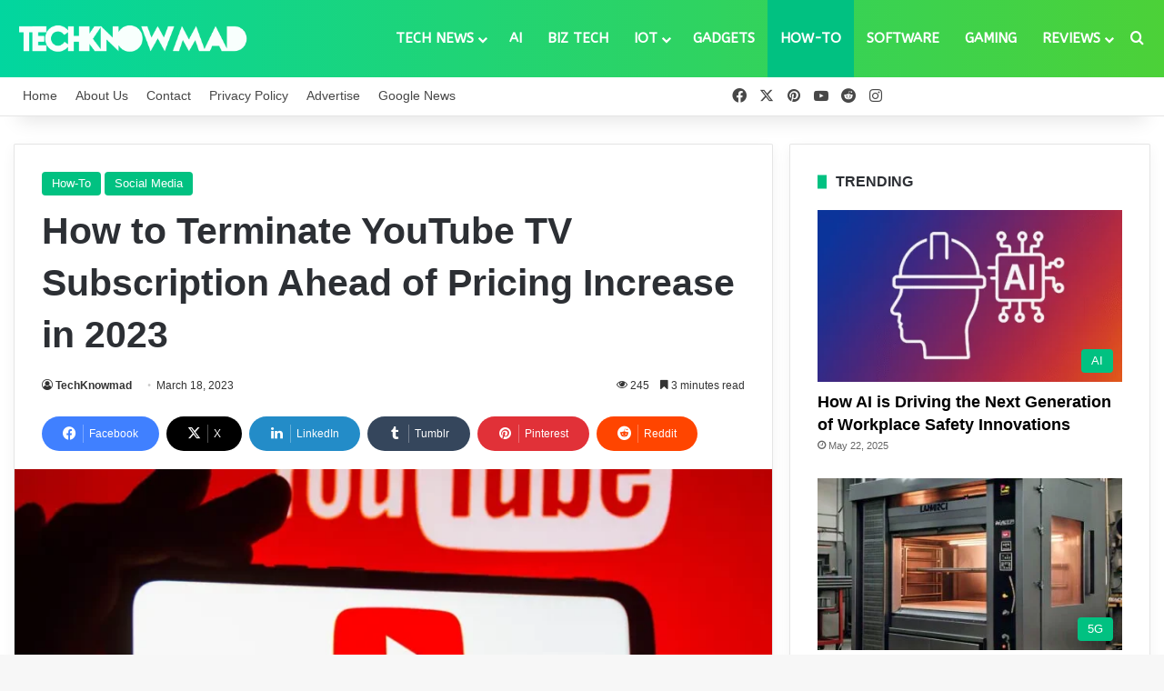

--- FILE ---
content_type: text/html; charset=UTF-8
request_url: https://www.techknowmad.com/how-to-terminate-youtube-tv-subscription/
body_size: 37590
content:
<!DOCTYPE html>
<html lang="en-US" class="" data-skin="light" prefix="og: https://ogp.me/ns#">
<head>
	<meta charset="UTF-8" />
	<link rel="profile" href="https://gmpg.org/xfn/11" />
	
<meta http-equiv='x-dns-prefetch-control' content='on'>
<link rel='dns-prefetch' href='//cdnjs.cloudflare.com' />
<link rel='dns-prefetch' href='//ajax.googleapis.com' />
<link rel='dns-prefetch' href='//fonts.googleapis.com' />
<link rel='dns-prefetch' href='//fonts.gstatic.com' />
<link rel='dns-prefetch' href='//s.gravatar.com' />
<link rel='dns-prefetch' href='//www.google-analytics.com' />
<link rel='preload' as='script' href='https://ajax.googleapis.com/ajax/libs/webfont/1/webfont.js'>
	<style>img:is([sizes="auto" i], [sizes^="auto," i]) { contain-intrinsic-size: 3000px 1500px }</style>
	
<!-- Search Engine Optimization by Rank Math PRO - https://rankmath.com/ -->
<title>How to Terminate YouTube TV Subscription Ahead of Pricing Increase in 2023 - TechKnowmad</title>
<meta name="description" content="this article will guide you through the process of canceling your YouTube TV subscription and ensuring you don&#039;t get charged for the upcoming price hike."/>
<meta name="robots" content="follow, index, max-snippet:-1, max-video-preview:-1, max-image-preview:large"/>
<link rel="canonical" href="https://www.techknowmad.com/how-to-terminate-youtube-tv-subscription/" />
<meta property="og:locale" content="en_US" />
<meta property="og:type" content="article" />
<meta property="og:title" content="How to Terminate YouTube TV Subscription Ahead of Pricing Increase in 2023 - TechKnowmad" />
<meta property="og:description" content="this article will guide you through the process of canceling your YouTube TV subscription and ensuring you don&#039;t get charged for the upcoming price hike." />
<meta property="og:url" content="https://www.techknowmad.com/how-to-terminate-youtube-tv-subscription/" />
<meta property="og:site_name" content="TechKnowmad" />
<meta property="article:publisher" content="https://www.facebook.com/TechKnowmad.Official" />
<meta property="article:tag" content="Ahead of Pricing Increase" />
<meta property="article:tag" content="Subscription Ahead of Pricing Increase" />
<meta property="article:tag" content="YouTube TV Subscription" />
<meta property="article:tag" content="YouTube TV Subscription Ahead" />
<meta property="article:section" content="How-To" />
<meta property="og:image" content="https://www.techknowmad.com/wp-content/uploads/2023/03/YouTube-TV-Subscription.webp" />
<meta property="og:image:secure_url" content="https://www.techknowmad.com/wp-content/uploads/2023/03/YouTube-TV-Subscription.webp" />
<meta property="og:image:width" content="1200" />
<meta property="og:image:height" content="600" />
<meta property="og:image:alt" content="YouTube TV Subscription" />
<meta property="og:image:type" content="image/webp" />
<meta property="article:published_time" content="2023-03-18T08:37:17-04:00" />
<meta name="twitter:card" content="summary_large_image" />
<meta name="twitter:title" content="How to Terminate YouTube TV Subscription Ahead of Pricing Increase in 2023 - TechKnowmad" />
<meta name="twitter:description" content="this article will guide you through the process of canceling your YouTube TV subscription and ensuring you don&#039;t get charged for the upcoming price hike." />
<meta name="twitter:site" content="@Tech_Knowmad" />
<meta name="twitter:creator" content="@Tech_Knowmad" />
<meta name="twitter:image" content="https://www.techknowmad.com/wp-content/uploads/2023/03/YouTube-TV-Subscription.webp" />
<meta name="twitter:label1" content="Written by" />
<meta name="twitter:data1" content="TechKnowmad" />
<meta name="twitter:label2" content="Time to read" />
<meta name="twitter:data2" content="3 minutes" />
<script type="application/ld+json" class="rank-math-schema-pro">{"@context":"https://schema.org","@graph":[{"@type":["NewsMediaOrganization","Organization"],"@id":"https://www.techknowmad.com/#organization","name":"TechKnowmad","url":"https://techknowmad.com","sameAs":["https://www.facebook.com/TechKnowmad.Official","https://twitter.com/Tech_Knowmad","https://www.pinterest.co.uk/techknowmad/","https://www.reddit.com/user/techknowmad","https://www.youtube.com/@TechKnowmad"],"email":"info@techknowmad.com","logo":{"@type":"ImageObject","@id":"https://www.techknowmad.com/#logo","url":"https://www.techknowmad.com/wp-content/uploads/2023/02/Favicon.png","contentUrl":"https://www.techknowmad.com/wp-content/uploads/2023/02/Favicon.png","caption":"TechKnowmad","inLanguage":"en-US","width":"566","height":"525"}},{"@type":"WebSite","@id":"https://www.techknowmad.com/#website","url":"https://www.techknowmad.com","name":"TechKnowmad","alternateName":"Tech Knowmad","publisher":{"@id":"https://www.techknowmad.com/#organization"},"inLanguage":"en-US"},{"@type":"ImageObject","@id":"https://www.techknowmad.com/wp-content/uploads/2023/03/YouTube-TV-Subscription.webp","url":"https://www.techknowmad.com/wp-content/uploads/2023/03/YouTube-TV-Subscription.webp","width":"1200","height":"600","caption":"YouTube TV Subscription","inLanguage":"en-US"},{"@type":"BreadcrumbList","@id":"https://www.techknowmad.com/how-to-terminate-youtube-tv-subscription/#breadcrumb","itemListElement":[{"@type":"ListItem","position":"1","item":{"@id":"https://techknowmad.com","name":"Home"}},{"@type":"ListItem","position":"2","item":{"@id":"https://www.techknowmad.com/how-to-terminate-youtube-tv-subscription/","name":"How to Terminate YouTube TV Subscription Ahead of Pricing Increase in 2023"}}]},{"@type":"WebPage","@id":"https://www.techknowmad.com/how-to-terminate-youtube-tv-subscription/#webpage","url":"https://www.techknowmad.com/how-to-terminate-youtube-tv-subscription/","name":"How to Terminate YouTube TV Subscription Ahead of Pricing Increase in 2023 - TechKnowmad","datePublished":"2023-03-18T08:37:17-04:00","dateModified":"2023-03-18T08:37:17-04:00","isPartOf":{"@id":"https://www.techknowmad.com/#website"},"primaryImageOfPage":{"@id":"https://www.techknowmad.com/wp-content/uploads/2023/03/YouTube-TV-Subscription.webp"},"inLanguage":"en-US","breadcrumb":{"@id":"https://www.techknowmad.com/how-to-terminate-youtube-tv-subscription/#breadcrumb"}},{"@type":"Person","@id":"https://www.techknowmad.com/author/techknowmad/","name":"TechKnowmad","url":"https://www.techknowmad.com/author/techknowmad/","image":{"@type":"ImageObject","@id":"https://secure.gravatar.com/avatar/6f92ebf9c07ad7fda66b8b3f3f59ff236c9c8b04036a756ec83c0d0b9d9c14d8?s=96&amp;d=wp_user_avatar&amp;r=g","url":"https://secure.gravatar.com/avatar/6f92ebf9c07ad7fda66b8b3f3f59ff236c9c8b04036a756ec83c0d0b9d9c14d8?s=96&amp;d=wp_user_avatar&amp;r=g","caption":"TechKnowmad","inLanguage":"en-US"},"sameAs":["https://techknowmad.com"],"worksFor":{"@id":"https://www.techknowmad.com/#organization"}},{"@type":"NewsArticle","headline":"How to Terminate YouTube TV Subscription Ahead of Pricing Increase in 2023 - TechKnowmad","keywords":"YouTube TV Subscription,Ahead of Pricing Increase,YouTube TV Subscription Ahead,Subscription Ahead of Pricing Increase","datePublished":"2023-03-18T08:37:17-04:00","dateModified":"2023-03-18T08:37:17-04:00","author":{"@id":"https://www.techknowmad.com/author/techknowmad/","name":"TechKnowmad"},"publisher":{"@id":"https://www.techknowmad.com/#organization"},"description":"this article will guide you through the process of canceling your YouTube TV subscription and ensuring you don&#039;t get charged for the upcoming price hike.","copyrightYear":"2023","copyrightHolder":{"@id":"https://www.techknowmad.com/#organization"},"name":"How to Terminate YouTube TV Subscription Ahead of Pricing Increase in 2023 - TechKnowmad","@id":"https://www.techknowmad.com/how-to-terminate-youtube-tv-subscription/#richSnippet","isPartOf":{"@id":"https://www.techknowmad.com/how-to-terminate-youtube-tv-subscription/#webpage"},"image":{"@id":"https://www.techknowmad.com/wp-content/uploads/2023/03/YouTube-TV-Subscription.webp"},"inLanguage":"en-US","mainEntityOfPage":{"@id":"https://www.techknowmad.com/how-to-terminate-youtube-tv-subscription/#webpage"}}]}</script>
<!-- /Rank Math WordPress SEO plugin -->

<link rel="alternate" type="application/rss+xml" title="TechKnowmad &raquo; Feed" href="https://www.techknowmad.com/feed/" />
<link rel="alternate" type="application/rss+xml" title="TechKnowmad &raquo; Comments Feed" href="https://www.techknowmad.com/comments/feed/" />
<link rel="alternate" type="application/rss+xml" title="TechKnowmad &raquo; How to Terminate YouTube TV Subscription Ahead of Pricing Increase in 2023 Comments Feed" href="https://www.techknowmad.com/how-to-terminate-youtube-tv-subscription/feed/" />

		<style type="text/css">
			:root{				
			--tie-preset-gradient-1: linear-gradient(135deg, rgba(6, 147, 227, 1) 0%, rgb(155, 81, 224) 100%);
			--tie-preset-gradient-2: linear-gradient(135deg, rgb(122, 220, 180) 0%, rgb(0, 208, 130) 100%);
			--tie-preset-gradient-3: linear-gradient(135deg, rgba(252, 185, 0, 1) 0%, rgba(255, 105, 0, 1) 100%);
			--tie-preset-gradient-4: linear-gradient(135deg, rgba(255, 105, 0, 1) 0%, rgb(207, 46, 46) 100%);
			--tie-preset-gradient-5: linear-gradient(135deg, rgb(238, 238, 238) 0%, rgb(169, 184, 195) 100%);
			--tie-preset-gradient-6: linear-gradient(135deg, rgb(74, 234, 220) 0%, rgb(151, 120, 209) 20%, rgb(207, 42, 186) 40%, rgb(238, 44, 130) 60%, rgb(251, 105, 98) 80%, rgb(254, 248, 76) 100%);
			--tie-preset-gradient-7: linear-gradient(135deg, rgb(255, 206, 236) 0%, rgb(152, 150, 240) 100%);
			--tie-preset-gradient-8: linear-gradient(135deg, rgb(254, 205, 165) 0%, rgb(254, 45, 45) 50%, rgb(107, 0, 62) 100%);
			--tie-preset-gradient-9: linear-gradient(135deg, rgb(255, 203, 112) 0%, rgb(199, 81, 192) 50%, rgb(65, 88, 208) 100%);
			--tie-preset-gradient-10: linear-gradient(135deg, rgb(255, 245, 203) 0%, rgb(182, 227, 212) 50%, rgb(51, 167, 181) 100%);
			--tie-preset-gradient-11: linear-gradient(135deg, rgb(202, 248, 128) 0%, rgb(113, 206, 126) 100%);
			--tie-preset-gradient-12: linear-gradient(135deg, rgb(2, 3, 129) 0%, rgb(40, 116, 252) 100%);
			--tie-preset-gradient-13: linear-gradient(135deg, #4D34FA, #ad34fa);
			--tie-preset-gradient-14: linear-gradient(135deg, #0057FF, #31B5FF);
			--tie-preset-gradient-15: linear-gradient(135deg, #FF007A, #FF81BD);
			--tie-preset-gradient-16: linear-gradient(135deg, #14111E, #4B4462);
			--tie-preset-gradient-17: linear-gradient(135deg, #F32758, #FFC581);

			
					--main-nav-background: #FFFFFF;
					--main-nav-secondry-background: rgba(0,0,0,0.03);
					--main-nav-primary-color: #0088ff;
					--main-nav-contrast-primary-color: #FFFFFF;
					--main-nav-text-color: #2c2f34;
					--main-nav-secondry-text-color: rgba(0,0,0,0.5);
					--main-nav-main-border-color: rgba(0,0,0,0.1);
					--main-nav-secondry-border-color: rgba(0,0,0,0.08);
				--tie-buttons-color: #01c181;--tie-buttons-text: #ffffff;--tie-buttons-hover-color: #008f4f;--tie-buttons-hover-text: #FFFFFF;
			}
		</style>
	<meta name="viewport" content="width=device-width, initial-scale=1.0" />		<!-- This site uses the Google Analytics by MonsterInsights plugin v9.11.1 - Using Analytics tracking - https://www.monsterinsights.com/ -->
							<script src="//www.googletagmanager.com/gtag/js?id=G-M8KBXJP79V"  data-cfasync="false" data-wpfc-render="false" type="text/javascript" async></script>
			<script data-cfasync="false" data-wpfc-render="false" type="text/javascript">
				var mi_version = '9.11.1';
				var mi_track_user = true;
				var mi_no_track_reason = '';
								var MonsterInsightsDefaultLocations = {"page_location":"https:\/\/www.techknowmad.com\/how-to-terminate-youtube-tv-subscription\/"};
								if ( typeof MonsterInsightsPrivacyGuardFilter === 'function' ) {
					var MonsterInsightsLocations = (typeof MonsterInsightsExcludeQuery === 'object') ? MonsterInsightsPrivacyGuardFilter( MonsterInsightsExcludeQuery ) : MonsterInsightsPrivacyGuardFilter( MonsterInsightsDefaultLocations );
				} else {
					var MonsterInsightsLocations = (typeof MonsterInsightsExcludeQuery === 'object') ? MonsterInsightsExcludeQuery : MonsterInsightsDefaultLocations;
				}

								var disableStrs = [
										'ga-disable-G-M8KBXJP79V',
									];

				/* Function to detect opted out users */
				function __gtagTrackerIsOptedOut() {
					for (var index = 0; index < disableStrs.length; index++) {
						if (document.cookie.indexOf(disableStrs[index] + '=true') > -1) {
							return true;
						}
					}

					return false;
				}

				/* Disable tracking if the opt-out cookie exists. */
				if (__gtagTrackerIsOptedOut()) {
					for (var index = 0; index < disableStrs.length; index++) {
						window[disableStrs[index]] = true;
					}
				}

				/* Opt-out function */
				function __gtagTrackerOptout() {
					for (var index = 0; index < disableStrs.length; index++) {
						document.cookie = disableStrs[index] + '=true; expires=Thu, 31 Dec 2099 23:59:59 UTC; path=/';
						window[disableStrs[index]] = true;
					}
				}

				if ('undefined' === typeof gaOptout) {
					function gaOptout() {
						__gtagTrackerOptout();
					}
				}
								window.dataLayer = window.dataLayer || [];

				window.MonsterInsightsDualTracker = {
					helpers: {},
					trackers: {},
				};
				if (mi_track_user) {
					function __gtagDataLayer() {
						dataLayer.push(arguments);
					}

					function __gtagTracker(type, name, parameters) {
						if (!parameters) {
							parameters = {};
						}

						if (parameters.send_to) {
							__gtagDataLayer.apply(null, arguments);
							return;
						}

						if (type === 'event') {
														parameters.send_to = monsterinsights_frontend.v4_id;
							var hookName = name;
							if (typeof parameters['event_category'] !== 'undefined') {
								hookName = parameters['event_category'] + ':' + name;
							}

							if (typeof MonsterInsightsDualTracker.trackers[hookName] !== 'undefined') {
								MonsterInsightsDualTracker.trackers[hookName](parameters);
							} else {
								__gtagDataLayer('event', name, parameters);
							}
							
						} else {
							__gtagDataLayer.apply(null, arguments);
						}
					}

					__gtagTracker('js', new Date());
					__gtagTracker('set', {
						'developer_id.dZGIzZG': true,
											});
					if ( MonsterInsightsLocations.page_location ) {
						__gtagTracker('set', MonsterInsightsLocations);
					}
										__gtagTracker('config', 'G-M8KBXJP79V', {"forceSSL":"true","link_attribution":"true"} );
										window.gtag = __gtagTracker;										(function () {
						/* https://developers.google.com/analytics/devguides/collection/analyticsjs/ */
						/* ga and __gaTracker compatibility shim. */
						var noopfn = function () {
							return null;
						};
						var newtracker = function () {
							return new Tracker();
						};
						var Tracker = function () {
							return null;
						};
						var p = Tracker.prototype;
						p.get = noopfn;
						p.set = noopfn;
						p.send = function () {
							var args = Array.prototype.slice.call(arguments);
							args.unshift('send');
							__gaTracker.apply(null, args);
						};
						var __gaTracker = function () {
							var len = arguments.length;
							if (len === 0) {
								return;
							}
							var f = arguments[len - 1];
							if (typeof f !== 'object' || f === null || typeof f.hitCallback !== 'function') {
								if ('send' === arguments[0]) {
									var hitConverted, hitObject = false, action;
									if ('event' === arguments[1]) {
										if ('undefined' !== typeof arguments[3]) {
											hitObject = {
												'eventAction': arguments[3],
												'eventCategory': arguments[2],
												'eventLabel': arguments[4],
												'value': arguments[5] ? arguments[5] : 1,
											}
										}
									}
									if ('pageview' === arguments[1]) {
										if ('undefined' !== typeof arguments[2]) {
											hitObject = {
												'eventAction': 'page_view',
												'page_path': arguments[2],
											}
										}
									}
									if (typeof arguments[2] === 'object') {
										hitObject = arguments[2];
									}
									if (typeof arguments[5] === 'object') {
										Object.assign(hitObject, arguments[5]);
									}
									if ('undefined' !== typeof arguments[1].hitType) {
										hitObject = arguments[1];
										if ('pageview' === hitObject.hitType) {
											hitObject.eventAction = 'page_view';
										}
									}
									if (hitObject) {
										action = 'timing' === arguments[1].hitType ? 'timing_complete' : hitObject.eventAction;
										hitConverted = mapArgs(hitObject);
										__gtagTracker('event', action, hitConverted);
									}
								}
								return;
							}

							function mapArgs(args) {
								var arg, hit = {};
								var gaMap = {
									'eventCategory': 'event_category',
									'eventAction': 'event_action',
									'eventLabel': 'event_label',
									'eventValue': 'event_value',
									'nonInteraction': 'non_interaction',
									'timingCategory': 'event_category',
									'timingVar': 'name',
									'timingValue': 'value',
									'timingLabel': 'event_label',
									'page': 'page_path',
									'location': 'page_location',
									'title': 'page_title',
									'referrer' : 'page_referrer',
								};
								for (arg in args) {
																		if (!(!args.hasOwnProperty(arg) || !gaMap.hasOwnProperty(arg))) {
										hit[gaMap[arg]] = args[arg];
									} else {
										hit[arg] = args[arg];
									}
								}
								return hit;
							}

							try {
								f.hitCallback();
							} catch (ex) {
							}
						};
						__gaTracker.create = newtracker;
						__gaTracker.getByName = newtracker;
						__gaTracker.getAll = function () {
							return [];
						};
						__gaTracker.remove = noopfn;
						__gaTracker.loaded = true;
						window['__gaTracker'] = __gaTracker;
					})();
									} else {
										console.log("");
					(function () {
						function __gtagTracker() {
							return null;
						}

						window['__gtagTracker'] = __gtagTracker;
						window['gtag'] = __gtagTracker;
					})();
									}
			</script>
							<!-- / Google Analytics by MonsterInsights -->
		<script type="text/javascript">
/* <![CDATA[ */
window._wpemojiSettings = {"baseUrl":"https:\/\/s.w.org\/images\/core\/emoji\/16.0.1\/72x72\/","ext":".png","svgUrl":"https:\/\/s.w.org\/images\/core\/emoji\/16.0.1\/svg\/","svgExt":".svg","source":{"concatemoji":"https:\/\/www.techknowmad.com\/wp-includes\/js\/wp-emoji-release.min.js?ver=6.8.3"}};
/*! This file is auto-generated */
!function(s,n){var o,i,e;function c(e){try{var t={supportTests:e,timestamp:(new Date).valueOf()};sessionStorage.setItem(o,JSON.stringify(t))}catch(e){}}function p(e,t,n){e.clearRect(0,0,e.canvas.width,e.canvas.height),e.fillText(t,0,0);var t=new Uint32Array(e.getImageData(0,0,e.canvas.width,e.canvas.height).data),a=(e.clearRect(0,0,e.canvas.width,e.canvas.height),e.fillText(n,0,0),new Uint32Array(e.getImageData(0,0,e.canvas.width,e.canvas.height).data));return t.every(function(e,t){return e===a[t]})}function u(e,t){e.clearRect(0,0,e.canvas.width,e.canvas.height),e.fillText(t,0,0);for(var n=e.getImageData(16,16,1,1),a=0;a<n.data.length;a++)if(0!==n.data[a])return!1;return!0}function f(e,t,n,a){switch(t){case"flag":return n(e,"\ud83c\udff3\ufe0f\u200d\u26a7\ufe0f","\ud83c\udff3\ufe0f\u200b\u26a7\ufe0f")?!1:!n(e,"\ud83c\udde8\ud83c\uddf6","\ud83c\udde8\u200b\ud83c\uddf6")&&!n(e,"\ud83c\udff4\udb40\udc67\udb40\udc62\udb40\udc65\udb40\udc6e\udb40\udc67\udb40\udc7f","\ud83c\udff4\u200b\udb40\udc67\u200b\udb40\udc62\u200b\udb40\udc65\u200b\udb40\udc6e\u200b\udb40\udc67\u200b\udb40\udc7f");case"emoji":return!a(e,"\ud83e\udedf")}return!1}function g(e,t,n,a){var r="undefined"!=typeof WorkerGlobalScope&&self instanceof WorkerGlobalScope?new OffscreenCanvas(300,150):s.createElement("canvas"),o=r.getContext("2d",{willReadFrequently:!0}),i=(o.textBaseline="top",o.font="600 32px Arial",{});return e.forEach(function(e){i[e]=t(o,e,n,a)}),i}function t(e){var t=s.createElement("script");t.src=e,t.defer=!0,s.head.appendChild(t)}"undefined"!=typeof Promise&&(o="wpEmojiSettingsSupports",i=["flag","emoji"],n.supports={everything:!0,everythingExceptFlag:!0},e=new Promise(function(e){s.addEventListener("DOMContentLoaded",e,{once:!0})}),new Promise(function(t){var n=function(){try{var e=JSON.parse(sessionStorage.getItem(o));if("object"==typeof e&&"number"==typeof e.timestamp&&(new Date).valueOf()<e.timestamp+604800&&"object"==typeof e.supportTests)return e.supportTests}catch(e){}return null}();if(!n){if("undefined"!=typeof Worker&&"undefined"!=typeof OffscreenCanvas&&"undefined"!=typeof URL&&URL.createObjectURL&&"undefined"!=typeof Blob)try{var e="postMessage("+g.toString()+"("+[JSON.stringify(i),f.toString(),p.toString(),u.toString()].join(",")+"));",a=new Blob([e],{type:"text/javascript"}),r=new Worker(URL.createObjectURL(a),{name:"wpTestEmojiSupports"});return void(r.onmessage=function(e){c(n=e.data),r.terminate(),t(n)})}catch(e){}c(n=g(i,f,p,u))}t(n)}).then(function(e){for(var t in e)n.supports[t]=e[t],n.supports.everything=n.supports.everything&&n.supports[t],"flag"!==t&&(n.supports.everythingExceptFlag=n.supports.everythingExceptFlag&&n.supports[t]);n.supports.everythingExceptFlag=n.supports.everythingExceptFlag&&!n.supports.flag,n.DOMReady=!1,n.readyCallback=function(){n.DOMReady=!0}}).then(function(){return e}).then(function(){var e;n.supports.everything||(n.readyCallback(),(e=n.source||{}).concatemoji?t(e.concatemoji):e.wpemoji&&e.twemoji&&(t(e.twemoji),t(e.wpemoji)))}))}((window,document),window._wpemojiSettings);
/* ]]> */
</script>
<link rel='stylesheet' id='formidable-css' href='https://www.techknowmad.com/wp-content/plugins/formidable/css/formidableforms.css?ver=5221412' type='text/css' media='all' />
<style id='wp-emoji-styles-inline-css' type='text/css'>

	img.wp-smiley, img.emoji {
		display: inline !important;
		border: none !important;
		box-shadow: none !important;
		height: 1em !important;
		width: 1em !important;
		margin: 0 0.07em !important;
		vertical-align: -0.1em !important;
		background: none !important;
		padding: 0 !important;
	}
</style>
<style id='global-styles-inline-css' type='text/css'>
:root{--wp--preset--aspect-ratio--square: 1;--wp--preset--aspect-ratio--4-3: 4/3;--wp--preset--aspect-ratio--3-4: 3/4;--wp--preset--aspect-ratio--3-2: 3/2;--wp--preset--aspect-ratio--2-3: 2/3;--wp--preset--aspect-ratio--16-9: 16/9;--wp--preset--aspect-ratio--9-16: 9/16;--wp--preset--color--black: #000000;--wp--preset--color--cyan-bluish-gray: #abb8c3;--wp--preset--color--white: #ffffff;--wp--preset--color--pale-pink: #f78da7;--wp--preset--color--vivid-red: #cf2e2e;--wp--preset--color--luminous-vivid-orange: #ff6900;--wp--preset--color--luminous-vivid-amber: #fcb900;--wp--preset--color--light-green-cyan: #7bdcb5;--wp--preset--color--vivid-green-cyan: #00d084;--wp--preset--color--pale-cyan-blue: #8ed1fc;--wp--preset--color--vivid-cyan-blue: #0693e3;--wp--preset--color--vivid-purple: #9b51e0;--wp--preset--color--global-color: #01c181;--wp--preset--gradient--vivid-cyan-blue-to-vivid-purple: linear-gradient(135deg,rgba(6,147,227,1) 0%,rgb(155,81,224) 100%);--wp--preset--gradient--light-green-cyan-to-vivid-green-cyan: linear-gradient(135deg,rgb(122,220,180) 0%,rgb(0,208,130) 100%);--wp--preset--gradient--luminous-vivid-amber-to-luminous-vivid-orange: linear-gradient(135deg,rgba(252,185,0,1) 0%,rgba(255,105,0,1) 100%);--wp--preset--gradient--luminous-vivid-orange-to-vivid-red: linear-gradient(135deg,rgba(255,105,0,1) 0%,rgb(207,46,46) 100%);--wp--preset--gradient--very-light-gray-to-cyan-bluish-gray: linear-gradient(135deg,rgb(238,238,238) 0%,rgb(169,184,195) 100%);--wp--preset--gradient--cool-to-warm-spectrum: linear-gradient(135deg,rgb(74,234,220) 0%,rgb(151,120,209) 20%,rgb(207,42,186) 40%,rgb(238,44,130) 60%,rgb(251,105,98) 80%,rgb(254,248,76) 100%);--wp--preset--gradient--blush-light-purple: linear-gradient(135deg,rgb(255,206,236) 0%,rgb(152,150,240) 100%);--wp--preset--gradient--blush-bordeaux: linear-gradient(135deg,rgb(254,205,165) 0%,rgb(254,45,45) 50%,rgb(107,0,62) 100%);--wp--preset--gradient--luminous-dusk: linear-gradient(135deg,rgb(255,203,112) 0%,rgb(199,81,192) 50%,rgb(65,88,208) 100%);--wp--preset--gradient--pale-ocean: linear-gradient(135deg,rgb(255,245,203) 0%,rgb(182,227,212) 50%,rgb(51,167,181) 100%);--wp--preset--gradient--electric-grass: linear-gradient(135deg,rgb(202,248,128) 0%,rgb(113,206,126) 100%);--wp--preset--gradient--midnight: linear-gradient(135deg,rgb(2,3,129) 0%,rgb(40,116,252) 100%);--wp--preset--font-size--small: 13px;--wp--preset--font-size--medium: 20px;--wp--preset--font-size--large: 36px;--wp--preset--font-size--x-large: 42px;--wp--preset--spacing--20: 0.44rem;--wp--preset--spacing--30: 0.67rem;--wp--preset--spacing--40: 1rem;--wp--preset--spacing--50: 1.5rem;--wp--preset--spacing--60: 2.25rem;--wp--preset--spacing--70: 3.38rem;--wp--preset--spacing--80: 5.06rem;--wp--preset--shadow--natural: 6px 6px 9px rgba(0, 0, 0, 0.2);--wp--preset--shadow--deep: 12px 12px 50px rgba(0, 0, 0, 0.4);--wp--preset--shadow--sharp: 6px 6px 0px rgba(0, 0, 0, 0.2);--wp--preset--shadow--outlined: 6px 6px 0px -3px rgba(255, 255, 255, 1), 6px 6px rgba(0, 0, 0, 1);--wp--preset--shadow--crisp: 6px 6px 0px rgba(0, 0, 0, 1);}:where(.is-layout-flex){gap: 0.5em;}:where(.is-layout-grid){gap: 0.5em;}body .is-layout-flex{display: flex;}.is-layout-flex{flex-wrap: wrap;align-items: center;}.is-layout-flex > :is(*, div){margin: 0;}body .is-layout-grid{display: grid;}.is-layout-grid > :is(*, div){margin: 0;}:where(.wp-block-columns.is-layout-flex){gap: 2em;}:where(.wp-block-columns.is-layout-grid){gap: 2em;}:where(.wp-block-post-template.is-layout-flex){gap: 1.25em;}:where(.wp-block-post-template.is-layout-grid){gap: 1.25em;}.has-black-color{color: var(--wp--preset--color--black) !important;}.has-cyan-bluish-gray-color{color: var(--wp--preset--color--cyan-bluish-gray) !important;}.has-white-color{color: var(--wp--preset--color--white) !important;}.has-pale-pink-color{color: var(--wp--preset--color--pale-pink) !important;}.has-vivid-red-color{color: var(--wp--preset--color--vivid-red) !important;}.has-luminous-vivid-orange-color{color: var(--wp--preset--color--luminous-vivid-orange) !important;}.has-luminous-vivid-amber-color{color: var(--wp--preset--color--luminous-vivid-amber) !important;}.has-light-green-cyan-color{color: var(--wp--preset--color--light-green-cyan) !important;}.has-vivid-green-cyan-color{color: var(--wp--preset--color--vivid-green-cyan) !important;}.has-pale-cyan-blue-color{color: var(--wp--preset--color--pale-cyan-blue) !important;}.has-vivid-cyan-blue-color{color: var(--wp--preset--color--vivid-cyan-blue) !important;}.has-vivid-purple-color{color: var(--wp--preset--color--vivid-purple) !important;}.has-black-background-color{background-color: var(--wp--preset--color--black) !important;}.has-cyan-bluish-gray-background-color{background-color: var(--wp--preset--color--cyan-bluish-gray) !important;}.has-white-background-color{background-color: var(--wp--preset--color--white) !important;}.has-pale-pink-background-color{background-color: var(--wp--preset--color--pale-pink) !important;}.has-vivid-red-background-color{background-color: var(--wp--preset--color--vivid-red) !important;}.has-luminous-vivid-orange-background-color{background-color: var(--wp--preset--color--luminous-vivid-orange) !important;}.has-luminous-vivid-amber-background-color{background-color: var(--wp--preset--color--luminous-vivid-amber) !important;}.has-light-green-cyan-background-color{background-color: var(--wp--preset--color--light-green-cyan) !important;}.has-vivid-green-cyan-background-color{background-color: var(--wp--preset--color--vivid-green-cyan) !important;}.has-pale-cyan-blue-background-color{background-color: var(--wp--preset--color--pale-cyan-blue) !important;}.has-vivid-cyan-blue-background-color{background-color: var(--wp--preset--color--vivid-cyan-blue) !important;}.has-vivid-purple-background-color{background-color: var(--wp--preset--color--vivid-purple) !important;}.has-black-border-color{border-color: var(--wp--preset--color--black) !important;}.has-cyan-bluish-gray-border-color{border-color: var(--wp--preset--color--cyan-bluish-gray) !important;}.has-white-border-color{border-color: var(--wp--preset--color--white) !important;}.has-pale-pink-border-color{border-color: var(--wp--preset--color--pale-pink) !important;}.has-vivid-red-border-color{border-color: var(--wp--preset--color--vivid-red) !important;}.has-luminous-vivid-orange-border-color{border-color: var(--wp--preset--color--luminous-vivid-orange) !important;}.has-luminous-vivid-amber-border-color{border-color: var(--wp--preset--color--luminous-vivid-amber) !important;}.has-light-green-cyan-border-color{border-color: var(--wp--preset--color--light-green-cyan) !important;}.has-vivid-green-cyan-border-color{border-color: var(--wp--preset--color--vivid-green-cyan) !important;}.has-pale-cyan-blue-border-color{border-color: var(--wp--preset--color--pale-cyan-blue) !important;}.has-vivid-cyan-blue-border-color{border-color: var(--wp--preset--color--vivid-cyan-blue) !important;}.has-vivid-purple-border-color{border-color: var(--wp--preset--color--vivid-purple) !important;}.has-vivid-cyan-blue-to-vivid-purple-gradient-background{background: var(--wp--preset--gradient--vivid-cyan-blue-to-vivid-purple) !important;}.has-light-green-cyan-to-vivid-green-cyan-gradient-background{background: var(--wp--preset--gradient--light-green-cyan-to-vivid-green-cyan) !important;}.has-luminous-vivid-amber-to-luminous-vivid-orange-gradient-background{background: var(--wp--preset--gradient--luminous-vivid-amber-to-luminous-vivid-orange) !important;}.has-luminous-vivid-orange-to-vivid-red-gradient-background{background: var(--wp--preset--gradient--luminous-vivid-orange-to-vivid-red) !important;}.has-very-light-gray-to-cyan-bluish-gray-gradient-background{background: var(--wp--preset--gradient--very-light-gray-to-cyan-bluish-gray) !important;}.has-cool-to-warm-spectrum-gradient-background{background: var(--wp--preset--gradient--cool-to-warm-spectrum) !important;}.has-blush-light-purple-gradient-background{background: var(--wp--preset--gradient--blush-light-purple) !important;}.has-blush-bordeaux-gradient-background{background: var(--wp--preset--gradient--blush-bordeaux) !important;}.has-luminous-dusk-gradient-background{background: var(--wp--preset--gradient--luminous-dusk) !important;}.has-pale-ocean-gradient-background{background: var(--wp--preset--gradient--pale-ocean) !important;}.has-electric-grass-gradient-background{background: var(--wp--preset--gradient--electric-grass) !important;}.has-midnight-gradient-background{background: var(--wp--preset--gradient--midnight) !important;}.has-small-font-size{font-size: var(--wp--preset--font-size--small) !important;}.has-medium-font-size{font-size: var(--wp--preset--font-size--medium) !important;}.has-large-font-size{font-size: var(--wp--preset--font-size--large) !important;}.has-x-large-font-size{font-size: var(--wp--preset--font-size--x-large) !important;}
:where(.wp-block-post-template.is-layout-flex){gap: 1.25em;}:where(.wp-block-post-template.is-layout-grid){gap: 1.25em;}
:where(.wp-block-columns.is-layout-flex){gap: 2em;}:where(.wp-block-columns.is-layout-grid){gap: 2em;}
:root :where(.wp-block-pullquote){font-size: 1.5em;line-height: 1.6;}
</style>
<link rel='stylesheet' id='taqyeem-buttons-style-css' href='https://www.techknowmad.com/wp-content/plugins/taqyeem-buttons/assets/style.css?ver=6.8.3' type='text/css' media='all' />
<link rel='stylesheet' id='theme-my-login-css' href='https://www.techknowmad.com/wp-content/plugins/theme-my-login/assets/styles/theme-my-login.min.css?ver=7.1.12' type='text/css' media='all' />
<link rel='stylesheet' id='ez-toc-css' href='https://www.techknowmad.com/wp-content/plugins/easy-table-of-contents/assets/css/screen.min.css?ver=2.0.74' type='text/css' media='all' />
<style id='ez-toc-inline-css' type='text/css'>
div#ez-toc-container .ez-toc-title {font-size: 140%;}div#ez-toc-container .ez-toc-title {font-weight: 700;}div#ez-toc-container ul li , div#ez-toc-container ul li a {font-size: 100%;}div#ez-toc-container ul li , div#ez-toc-container ul li a {font-weight: 400;}div#ez-toc-container nav ul ul li {font-size: 95%;}
.ez-toc-container-direction {direction: ltr;}.ez-toc-counter ul{counter-reset: item ;}.ez-toc-counter nav ul li a::before {content: counters(item, '.', decimal) '. ';display: inline-block;counter-increment: item;flex-grow: 0;flex-shrink: 0;margin-right: .2em; float: left; }.ez-toc-widget-direction {direction: ltr;}.ez-toc-widget-container ul{counter-reset: item ;}.ez-toc-widget-container nav ul li a::before {content: counters(item, '.', decimal) '. ';display: inline-block;counter-increment: item;flex-grow: 0;flex-shrink: 0;margin-right: .2em; float: left; }
</style>
<link rel='stylesheet' id='tie-css-base-css' href='https://www.techknowmad.com/wp-content/themes/TechKnowmad/assets/css/base.min.css?ver=7.3.9' type='text/css' media='all' />
<link rel='stylesheet' id='tie-css-styles-css' href='https://www.techknowmad.com/wp-content/themes/TechKnowmad/assets/css/style.min.css?ver=7.3.9' type='text/css' media='all' />
<link rel='stylesheet' id='tie-css-widgets-css' href='https://www.techknowmad.com/wp-content/themes/TechKnowmad/assets/css/widgets.min.css?ver=7.3.9' type='text/css' media='all' />
<link rel='stylesheet' id='tie-css-helpers-css' href='https://www.techknowmad.com/wp-content/themes/TechKnowmad/assets/css/helpers.min.css?ver=7.3.9' type='text/css' media='all' />
<link rel='stylesheet' id='tie-fontawesome5-css' href='https://www.techknowmad.com/wp-content/themes/TechKnowmad/assets/css/fontawesome.css?ver=7.3.9' type='text/css' media='all' />
<link rel='stylesheet' id='tie-css-ilightbox-css' href='https://www.techknowmad.com/wp-content/themes/TechKnowmad/assets/ilightbox/dark-skin/skin.css?ver=7.3.9' type='text/css' media='all' />
<link rel='stylesheet' id='tie-css-shortcodes-css' href='https://www.techknowmad.com/wp-content/themes/TechKnowmad/assets/css/plugins/shortcodes.min.css?ver=7.3.9' type='text/css' media='all' />
<link rel='stylesheet' id='tie-css-single-css' href='https://www.techknowmad.com/wp-content/themes/TechKnowmad/assets/css/single.min.css?ver=7.3.9' type='text/css' media='all' />
<link rel='stylesheet' id='tie-css-print-css' href='https://www.techknowmad.com/wp-content/themes/TechKnowmad/assets/css/print.css?ver=7.3.9' type='text/css' media='print' />
<link rel='stylesheet' id='taqyeem-styles-css' href='https://www.techknowmad.com/wp-content/themes/TechKnowmad/assets/css/plugins/taqyeem.min.css?ver=7.3.9' type='text/css' media='all' />
<style id='taqyeem-styles-inline-css' type='text/css'>
.wf-active #main-nav .main-menu > ul > li > a{font-family: 'ABeeZee';}#top-nav .top-menu > ul > li > a{font-size: 14px;font-weight: 500;}#main-nav .main-menu > ul > li > a{font-size: 15px;font-weight: 600;text-transform: uppercase;}#main-nav .main-menu > ul ul li a{font-size: 14px;font-weight: 500;text-transform: uppercase;}#mobile-menu li a{text-transform: uppercase;}#the-post .entry-content,#the-post .entry-content p{font-size: 16px;}#tie-wrapper .mag-box-title h3{font-size: 16px;font-weight: 700;}#footer .widget-title .the-subtitle{font-size: 16px;font-weight: 700;}#tie-wrapper .widget-title .the-subtitle,#tie-wrapper #comments-title,#tie-wrapper .comment-reply-title,#tie-wrapper .woocommerce-tabs .panel h2,#tie-wrapper .related.products h2,#tie-wrapper #bbpress-forums #new-post > fieldset.bbp-form > legend,#tie-wrapper .entry-content .review-box-header{font-size: 16px;font-weight: 700;}:root:root{--brand-color: #01c181;--dark-brand-color: #008f4f;--bright-color: #FFFFFF;--base-color: #2c2f34;}#footer-widgets-container{border-top: 8px solid #01c181;-webkit-box-shadow: 0 -5px 0 rgba(0,0,0,0.07); -moz-box-shadow: 0 -8px 0 rgba(0,0,0,0.07); box-shadow: 0 -8px 0 rgba(0,0,0,0.07);}#reading-position-indicator{box-shadow: 0 0 10px rgba( 1,193,129,0.7);}:root:root{--brand-color: #01c181;--dark-brand-color: #008f4f;--bright-color: #FFFFFF;--base-color: #2c2f34;}#footer-widgets-container{border-top: 8px solid #01c181;-webkit-box-shadow: 0 -5px 0 rgba(0,0,0,0.07); -moz-box-shadow: 0 -8px 0 rgba(0,0,0,0.07); box-shadow: 0 -8px 0 rgba(0,0,0,0.07);}#reading-position-indicator{box-shadow: 0 0 10px rgba( 1,193,129,0.7);}.tie-weather-widget.widget,.container-wrapper{box-shadow: 0 5px 15px 0 rgba(0,0,0,0.05);}.dark-skin .tie-weather-widget.widget,.dark-skin .container-wrapper{box-shadow: 0 5px 15px 0 rgba(0,0,0,0.2);}.main-slider .slide-bg,.main-slider .slide{background-position: center center;}#content a:hover{text-decoration: underline !important;}#tie-container a.post-title:hover,#tie-container .post-title a:hover,#tie-container .thumb-overlay .thumb-title a:hover{background-size: 100% 2px;text-decoration: none !important;}a.post-title,.post-title a{background-image: linear-gradient(to bottom,#000 0%,#000 98%);background-size: 0 1px;background-repeat: no-repeat;background-position: left 100%;color: #000;}.dark-skin a.post-title,.dark-skin .post-title a{color: #fff;background-image: linear-gradient(to bottom,#fff 0%,#fff 98%);}#header-notification-bar{--tie-buttons-color: #FFFFFF;--tie-buttons-border-color: #FFFFFF;--tie-buttons-hover-color: #e1e1e1;--tie-buttons-hover-text: #000000;}#header-notification-bar{--tie-buttons-text: #000000;}#top-nav,#top-nav .sub-menu,#top-nav .comp-sub-menu,#top-nav .ticker-content,#top-nav .ticker-swipe,.top-nav-boxed #top-nav .topbar-wrapper,.top-nav-dark .top-menu ul,#autocomplete-suggestions.search-in-top-nav{background-color : #ffffff;}#top-nav *,#autocomplete-suggestions.search-in-top-nav{border-color: rgba( #000000,0.08);}#top-nav .icon-basecloud-bg:after{color: #ffffff;}#top-nav a:not(:hover),#top-nav input,#top-nav #search-submit,#top-nav .fa-spinner,#top-nav .dropdown-social-icons li a span,#top-nav .components > li .social-link:not(:hover) span,#autocomplete-suggestions.search-in-top-nav a{color: #474747;}#top-nav input::-moz-placeholder{color: #474747;}#top-nav input:-moz-placeholder{color: #474747;}#top-nav input:-ms-input-placeholder{color: #474747;}#top-nav input::-webkit-input-placeholder{color: #474747;}#top-nav,.search-in-top-nav{--tie-buttons-color: #02d69f;--tie-buttons-border-color: #02d69f;--tie-buttons-text: #FFFFFF;--tie-buttons-hover-color: #00b881;}#top-nav a:hover,#top-nav .menu li:hover > a,#top-nav .menu > .tie-current-menu > a,#top-nav .components > li:hover > a,#top-nav .components #search-submit:hover,#autocomplete-suggestions.search-in-top-nav .post-title a:hover{color: #02d69f;}#top-nav,#top-nav .comp-sub-menu,#top-nav .tie-weather-widget{color: #4c4c4c;}#autocomplete-suggestions.search-in-top-nav .post-meta,#autocomplete-suggestions.search-in-top-nav .post-meta a:not(:hover){color: rgba( 76,76,76,0.7 );}#top-nav .weather-icon .icon-cloud,#top-nav .weather-icon .icon-basecloud-bg,#top-nav .weather-icon .icon-cloud-behind{color: #4c4c4c !important;}.main-nav-boxed .main-nav.fixed-nav,#main-nav{background: #02d69f;background: -webkit-linear-gradient(90deg,#4cd138,#02d69f );background: -moz-linear-gradient(90deg,#4cd138,#02d69f );background: -o-linear-gradient(90deg,#4cd138,#02d69f );background: linear-gradient(90deg,#02d69f,#4cd138 );}#main-nav .icon-basecloud-bg:after{color: inherit !important;}#main-nav,#main-nav .menu-sub-content,#main-nav .comp-sub-menu,#main-nav ul.cats-vertical li a.is-active,#main-nav ul.cats-vertical li a:hover,#autocomplete-suggestions.search-in-main-nav{background-color: rgb(39,212,108);}#main-nav{border-width: 0;}#theme-header #main-nav:not(.fixed-nav){bottom: 0;}#main-nav .icon-basecloud-bg:after{color: rgb(39,212,108);}#autocomplete-suggestions.search-in-main-nav{border-color: rgba(255,255,255,0.07);}.main-nav-boxed #main-nav .main-menu-wrapper{border-width: 0;}#main-nav a:not(:hover),#main-nav a.social-link:not(:hover) span,#main-nav .dropdown-social-icons li a span,#autocomplete-suggestions.search-in-main-nav a{color: #ffffff;}#theme-header:not(.main-nav-boxed) #main-nav,.main-nav-boxed .main-menu-wrapper{border-right: 0 none !important;border-left : 0 none !important;border-top : 0 none !important;}#theme-header:not(.main-nav-boxed) #main-nav,.main-nav-boxed .main-menu-wrapper{border-right: 0 none !important;border-left : 0 none !important;border-bottom : 0 none !important;}#main-nav,#main-nav input,#main-nav #search-submit,#main-nav .fa-spinner,#main-nav .comp-sub-menu,#main-nav .tie-weather-widget{color: #ffffff;}#main-nav input::-moz-placeholder{color: #ffffff;}#main-nav input:-moz-placeholder{color: #ffffff;}#main-nav input:-ms-input-placeholder{color: #ffffff;}#main-nav input::-webkit-input-placeholder{color: #ffffff;}#main-nav .mega-menu .post-meta,#main-nav .mega-menu .post-meta a,#autocomplete-suggestions.search-in-main-nav .post-meta{color: rgba(255,255,255,0.6);}#main-nav .weather-icon .icon-cloud,#main-nav .weather-icon .icon-basecloud-bg,#main-nav .weather-icon .icon-cloud-behind{color: #ffffff !important;}#footer{background-color: #1e1e1e;}#site-info{background-color: #353535;}#footer .posts-list-counter .posts-list-items li.widget-post-list:before{border-color: #1e1e1e;}#footer .timeline-widget a .date:before{border-color: rgba(30,30,30,0.8);}#footer .footer-boxed-widget-area,#footer textarea,#footer input:not([type=submit]),#footer select,#footer code,#footer kbd,#footer pre,#footer samp,#footer .show-more-button,#footer .slider-links .tie-slider-nav span,#footer #wp-calendar,#footer #wp-calendar tbody td,#footer #wp-calendar thead th,#footer .widget.buddypress .item-options a{border-color: rgba(255,255,255,0.1);}#footer .social-statistics-widget .white-bg li.social-icons-item a,#footer .widget_tag_cloud .tagcloud a,#footer .latest-tweets-widget .slider-links .tie-slider-nav span,#footer .widget_layered_nav_filters a{border-color: rgba(255,255,255,0.1);}#footer .social-statistics-widget .white-bg li:before{background: rgba(255,255,255,0.1);}.site-footer #wp-calendar tbody td{background: rgba(255,255,255,0.02);}#footer .white-bg .social-icons-item a span.followers span,#footer .circle-three-cols .social-icons-item a .followers-num,#footer .circle-three-cols .social-icons-item a .followers-name{color: rgba(255,255,255,0.8);}#footer .timeline-widget ul:before,#footer .timeline-widget a:not(:hover) .date:before{background-color: #000000;}#footer .widget-title,#footer .widget-title a:not(:hover){color: #ffffff;}#footer,#footer textarea,#footer input:not([type='submit']),#footer select,#footer #wp-calendar tbody,#footer .tie-slider-nav li span:not(:hover),#footer .widget_categories li a:before,#footer .widget_product_categories li a:before,#footer .widget_layered_nav li a:before,#footer .widget_archive li a:before,#footer .widget_nav_menu li a:before,#footer .widget_meta li a:before,#footer .widget_pages li a:before,#footer .widget_recent_entries li a:before,#footer .widget_display_forums li a:before,#footer .widget_display_views li a:before,#footer .widget_rss li a:before,#footer .widget_display_stats dt:before,#footer .subscribe-widget-content h3,#footer .about-author .social-icons a:not(:hover) span{color: #ffffff;}#footer post-widget-body .meta-item,#footer .post-meta,#footer .stream-title,#footer.dark-skin .timeline-widget .date,#footer .wp-caption .wp-caption-text,#footer .rss-date{color: rgba(255,255,255,0.7);}#footer input::-moz-placeholder{color: #ffffff;}#footer input:-moz-placeholder{color: #ffffff;}#footer input:-ms-input-placeholder{color: #ffffff;}#footer input::-webkit-input-placeholder{color: #ffffff;}.site-footer.dark-skin a:hover,#footer .stars-rating-active,#footer .twitter-icon-wrap span,.block-head-4.magazine2 #footer .tabs li a{color: #01c181;}#footer .circle_bar{stroke: #01c181;}#footer .widget.buddypress .item-options a.selected,#footer .widget.buddypress .item-options a.loading,#footer .tie-slider-nav span:hover,.block-head-4.magazine2 #footer .tabs{border-color: #01c181;}.magazine2:not(.block-head-4) #footer .tabs a:hover,.magazine2:not(.block-head-4) #footer .tabs .active a,.magazine1 #footer .tabs a:hover,.magazine1 #footer .tabs .active a,.block-head-4.magazine2 #footer .tabs.tabs .active a,.block-head-4.magazine2 #footer .tabs > .active a:before,.block-head-4.magazine2 #footer .tabs > li.active:nth-child(n) a:after,#footer .digital-rating-static,#footer .timeline-widget li a:hover .date:before,#footer #wp-calendar #today,#footer .posts-list-counter .posts-list-items li.widget-post-list:before,#footer .cat-counter span,#footer.dark-skin .the-global-title:after,#footer .button,#footer [type='submit'],#footer .spinner > div,#footer .widget.buddypress .item-options a.selected,#footer .widget.buddypress .item-options a.loading,#footer .tie-slider-nav span:hover,#footer .fullwidth-area .tagcloud a:hover{background-color: #01c181;color: #FFFFFF;}.block-head-4.magazine2 #footer .tabs li a:hover{color: #00a363;}.block-head-4.magazine2 #footer .tabs.tabs .active a:hover,#footer .widget.buddypress .item-options a.selected,#footer .widget.buddypress .item-options a.loading,#footer .tie-slider-nav span:hover{color: #FFFFFF !important;}#footer .button:hover,#footer [type='submit']:hover{background-color: #00a363;color: #FFFFFF;}#site-info,#site-info ul.social-icons li a:not(:hover) span{color: #ffffff;}#footer .site-info a:not(:hover){color: #ffffff;}@media (min-width: 1200px){.container{width: auto;}}.boxed-layout #tie-wrapper,.boxed-layout .fixed-nav{max-width: 1310px;}@media (min-width: 1280px){.container,.wide-next-prev-slider-wrapper .slider-main-container{max-width: 1280px;}}.meta-views.meta-item .tie-icon-fire:before{content: "\f06e" !important;}.mobile-header-components li.custom-menu-link > a,#mobile-menu-icon .menu-text{color: #ffffff!important;}#mobile-menu-icon .nav-icon,#mobile-menu-icon .nav-icon:before,#mobile-menu-icon .nav-icon:after{background-color: #ffffff!important;}
</style>
<script type="text/javascript" src="https://www.techknowmad.com/wp-content/plugins/google-analytics-for-wordpress/assets/js/frontend-gtag.min.js?ver=9.11.1" id="monsterinsights-frontend-script-js" async="async" data-wp-strategy="async"></script>
<script data-cfasync="false" data-wpfc-render="false" type="text/javascript" id='monsterinsights-frontend-script-js-extra'>/* <![CDATA[ */
var monsterinsights_frontend = {"js_events_tracking":"true","download_extensions":"doc,pdf,ppt,zip,xls,docx,pptx,xlsx","inbound_paths":"[{\"path\":\"\\\/go\\\/\",\"label\":\"affiliate\"},{\"path\":\"\\\/recommend\\\/\",\"label\":\"affiliate\"}]","home_url":"https:\/\/www.techknowmad.com","hash_tracking":"false","v4_id":"G-M8KBXJP79V"};/* ]]> */
</script>
<script type="text/javascript" src="https://www.techknowmad.com/wp-includes/js/jquery/jquery.min.js?ver=3.7.1" id="jquery-core-js"></script>
<script type="text/javascript" src="https://www.techknowmad.com/wp-includes/js/jquery/jquery-migrate.min.js?ver=3.4.1" id="jquery-migrate-js"></script>
<link rel="https://api.w.org/" href="https://www.techknowmad.com/wp-json/" /><link rel="alternate" title="JSON" type="application/json" href="https://www.techknowmad.com/wp-json/wp/v2/posts/100002381" /><link rel="EditURI" type="application/rsd+xml" title="RSD" href="https://www.techknowmad.com/xmlrpc.php?rsd" />
<meta name="generator" content="WordPress 6.8.3" />
<link rel='shortlink' href='https://www.techknowmad.com/?p=100002381' />
<link rel="alternate" title="oEmbed (JSON)" type="application/json+oembed" href="https://www.techknowmad.com/wp-json/oembed/1.0/embed?url=https%3A%2F%2Fwww.techknowmad.com%2Fhow-to-terminate-youtube-tv-subscription%2F" />
<link rel="alternate" title="oEmbed (XML)" type="text/xml+oembed" href="https://www.techknowmad.com/wp-json/oembed/1.0/embed?url=https%3A%2F%2Fwww.techknowmad.com%2Fhow-to-terminate-youtube-tv-subscription%2F&#038;format=xml" />
<script type='text/javascript'>
/* <![CDATA[ */
var taqyeem = {"ajaxurl":"https://www.techknowmad.com/wp-admin/admin-ajax.php" , "your_rating":"Your Rating:"};
/* ]]> */
</script>

<meta http-equiv="X-UA-Compatible" content="IE=edge"><meta name="publication-media-verification" content="2624749c4d444f4ca2adc44b2cb5faeb">
<link rel="icon" href="https://www.techknowmad.com/wp-content/uploads/2022/04/cropped-Favicon2-32x32.png" sizes="32x32" />
<link rel="icon" href="https://www.techknowmad.com/wp-content/uploads/2022/04/cropped-Favicon2-192x192.png" sizes="192x192" />
<link rel="apple-touch-icon" href="https://www.techknowmad.com/wp-content/uploads/2022/04/cropped-Favicon2-180x180.png" />
<meta name="msapplication-TileImage" content="https://www.techknowmad.com/wp-content/uploads/2022/04/cropped-Favicon2-270x270.png" />
</head>

<body id="tie-body" class="wp-singular post-template-default single single-post postid-100002381 single-format-standard wp-theme-TechKnowmad tie-no-js wrapper-has-shadow block-head-8 magazine1 is-desktop is-header-layout-1 sidebar-right has-sidebar post-layout-1 narrow-title-narrow-media tie-auto-dropcap has-mobile-share">



<div class="background-overlay">

	<div id="tie-container" class="site tie-container">

		
		<div id="tie-wrapper">

			
<header id="theme-header" class="theme-header header-layout-1 main-nav-light main-nav-default-light main-nav-below no-stream-item top-nav-active top-nav-light top-nav-default-light top-nav-below top-nav-below-main-nav has-shadow is-stretch-header has-normal-width-logo mobile-header-default">
	
<div class="main-nav-wrapper">
	<nav id="main-nav" data-skin="search-in-main-nav" class="main-nav header-nav live-search-parent menu-style-solid-bg" style="line-height:85px" aria-label="Primary Navigation">
		<div class="container">

			<div class="main-menu-wrapper">

				<div id="mobile-header-components-area_1" class="mobile-header-components"><ul class="components"><li class="mobile-component_menu custom-menu-link"><a href="#" id="mobile-menu-icon" class=""><span class="tie-mobile-menu-icon nav-icon is-layout-1"></span><span class="screen-reader-text">Menu</span></a></li></ul></div>
						<div class="header-layout-1-logo" style="width:260px">
							
		<div id="logo" class="image-logo" >

			
			<a title="TechKnowmad" href="https://www.techknowmad.com/">
				
				<picture class="tie-logo-default tie-logo-picture">
					<source class="tie-logo-source-default tie-logo-source" srcset="https://www.techknowmad.com/wp-content/uploads/2024/03/TechKnowmad_logo.png" media="(max-width:991px)">
					<source class="tie-logo-source-default tie-logo-source" srcset="https://www.techknowmad.com/wp-content/uploads/2024/03/TechKnowmad_logo.png">
					<img class="tie-logo-img-default tie-logo-img" src="https://www.techknowmad.com/wp-content/uploads/2024/03/TechKnowmad_logo.png" alt="TechKnowmad" width="260" height="45" style="max-height:45px !important; width: auto;" />
				</picture>
						</a>

			
		</div><!-- #logo /-->

								</div>

						<div id="mobile-header-components-area_2" class="mobile-header-components"><ul class="components"><li class="mobile-component_search custom-menu-link">
				<a href="#" class="tie-search-trigger-mobile">
					<span class="tie-icon-search tie-search-icon" aria-hidden="true"></span>
					<span class="screen-reader-text">Search for</span>
				</a>
			</li></ul></div>
				<div id="menu-components-wrap">

					
		<div id="sticky-logo" class="image-logo">

			
			<a title="TechKnowmad" href="https://www.techknowmad.com/">
				
				<picture class="tie-logo-default tie-logo-picture">
					<source class="tie-logo-source-default tie-logo-source" srcset="https://www.techknowmad.com/wp-content/uploads/2024/03/TechKnowmad_logo.png">
					<img class="tie-logo-img-default tie-logo-img" src="https://www.techknowmad.com/wp-content/uploads/2024/03/TechKnowmad_logo.png" alt="TechKnowmad" style="max-height:45px; width: auto;" />
				</picture>
						</a>

			
		</div><!-- #Sticky-logo /-->

		<div class="flex-placeholder"></div>
		
					<div class="main-menu main-menu-wrap">
						<div id="main-nav-menu" class="main-menu header-menu"><ul id="menu-main-menu" class="menu"><li id="menu-item-31" class="menu-item menu-item-type-taxonomy menu-item-object-category menu-item-31 mega-menu mega-cat mega-menu-posts " data-id="2" ><a href="https://www.techknowmad.com/tech-news/">Tech News</a>
<div class="mega-menu-block menu-sub-content"  >

<div class="mega-menu-content">
<div class="mega-cat-wrapper">

						<div class="mega-cat-content horizontal-posts">

								<div class="mega-ajax-content mega-cat-posts-container clearfix">

						</div><!-- .mega-ajax-content -->

						</div><!-- .mega-cat-content -->

					</div><!-- .mega-cat-Wrapper -->

</div><!-- .mega-menu-content -->

</div><!-- .mega-menu-block --> 
</li>
<li id="menu-item-20" class="menu-item menu-item-type-taxonomy menu-item-object-category menu-item-20"><a href="https://www.techknowmad.com/ai/">AI</a></li>
<li id="menu-item-21" class="menu-item menu-item-type-taxonomy menu-item-object-category menu-item-21"><a href="https://www.techknowmad.com/biz-tech/">Biz Tech</a></li>
<li id="menu-item-27" class="menu-item menu-item-type-taxonomy menu-item-object-category menu-item-has-children menu-item-27"><a href="https://www.techknowmad.com/iot/">IoT</a>
<ul class="sub-menu menu-sub-content">
	<li id="menu-item-22" class="menu-item menu-item-type-taxonomy menu-item-object-category menu-item-22"><a href="https://www.techknowmad.com/blockchain/">Blockchain</a></li>
	<li id="menu-item-100000191" class="menu-item menu-item-type-taxonomy menu-item-object-category menu-item-100000191"><a href="https://www.techknowmad.com/metaverse/">Metaverse</a></li>
	<li id="menu-item-100000190" class="menu-item menu-item-type-taxonomy menu-item-object-category menu-item-100000190"><a href="https://www.techknowmad.com/nft/">NFT</a></li>
</ul>
</li>
<li id="menu-item-24" class="menu-item menu-item-type-taxonomy menu-item-object-category menu-item-24"><a href="https://www.techknowmad.com/gadgets/">Gadgets</a></li>
<li id="menu-item-26" class="menu-item menu-item-type-taxonomy menu-item-object-category current-post-ancestor current-menu-parent current-post-parent menu-item-26 tie-current-menu"><a href="https://www.techknowmad.com/how-to/">How-To</a></li>
<li id="menu-item-30" class="menu-item menu-item-type-taxonomy menu-item-object-category menu-item-30"><a href="https://www.techknowmad.com/software/">Software</a></li>
<li id="menu-item-25" class="menu-item menu-item-type-taxonomy menu-item-object-category menu-item-25"><a href="https://www.techknowmad.com/gaming/">Gaming</a></li>
<li id="menu-item-28" class="menu-item menu-item-type-taxonomy menu-item-object-category menu-item-has-children menu-item-28"><a href="https://www.techknowmad.com/reviews/">Reviews</a>
<ul class="sub-menu menu-sub-content">
	<li id="menu-item-29" class="menu-item menu-item-type-taxonomy menu-item-object-category current-post-ancestor current-menu-parent current-post-parent menu-item-29"><a href="https://www.techknowmad.com/social-media/">Social Media</a></li>
	<li id="menu-item-23" class="menu-item menu-item-type-taxonomy menu-item-object-category menu-item-23"><a href="https://www.techknowmad.com/digital-marketing/">Digital Marketing</a></li>
</ul>
</li>
</ul></div>					</div><!-- .main-menu /-->

					<ul class="components">			<li class="search-compact-icon menu-item custom-menu-link">
				<a href="#" class="tie-search-trigger">
					<span class="tie-icon-search tie-search-icon" aria-hidden="true"></span>
					<span class="screen-reader-text">Search for</span>
				</a>
			</li>
			</ul><!-- Components -->
				</div><!-- #menu-components-wrap /-->
			</div><!-- .main-menu-wrapper /-->
		</div><!-- .container /-->

		<div id="reading-position-indicator"></div>	</nav><!-- #main-nav /-->
</div><!-- .main-nav-wrapper /-->


<nav id="top-nav"  class="has-menu-components top-nav header-nav" aria-label="Secondary Navigation">
	<div class="container">
		<div class="topbar-wrapper">

			
			<div class="tie-alignleft">
				<div class="top-menu header-menu"><ul id="menu-secondary-menu" class="menu"><li id="menu-item-100004626" class="menu-item menu-item-type-custom menu-item-object-custom menu-item-100004626"><a href="https://techknowmad.com/">Home</a></li>
<li id="menu-item-46" class="menu-item menu-item-type-post_type menu-item-object-page menu-item-46"><a href="https://www.techknowmad.com/about-us/">About Us</a></li>
<li id="menu-item-48" class="menu-item menu-item-type-post_type menu-item-object-page menu-item-48"><a href="https://www.techknowmad.com/contact/">Contact</a></li>
<li id="menu-item-51" class="menu-item menu-item-type-post_type menu-item-object-page menu-item-privacy-policy menu-item-51"><a rel="privacy-policy" href="https://www.techknowmad.com/privacy-policy/">Privacy Policy</a></li>
<li id="menu-item-47" class="menu-item menu-item-type-post_type menu-item-object-page menu-item-47"><a href="https://www.techknowmad.com/advertise/">Advertise</a></li>
<li id="menu-item-100000176" class="menu-item menu-item-type-custom menu-item-object-custom menu-item-100000176"><a href="https://news.google.com/publications/CAAqBwgKML6-tgswy9nNAw">Google News</a></li>
</ul></div>			</div><!-- .tie-alignleft /-->

			<div class="tie-alignright">
				<ul class="components"> <li class="social-icons-item"><a class="social-link facebook-social-icon" rel="external noopener nofollow" target="_blank" href="https://www.facebook.com/TechKnowmad.Official"><span class="tie-social-icon tie-icon-facebook"></span><span class="screen-reader-text">Facebook</span></a></li><li class="social-icons-item"><a class="social-link twitter-social-icon" rel="external noopener nofollow" target="_blank" href="https://twitter.com/Tech_Knowmad"><span class="tie-social-icon tie-icon-twitter"></span><span class="screen-reader-text">X</span></a></li><li class="social-icons-item"><a class="social-link pinterest-social-icon" rel="external noopener nofollow" target="_blank" href="https://www.pinterest.co.uk/techknowmad/"><span class="tie-social-icon tie-icon-pinterest"></span><span class="screen-reader-text">Pinterest</span></a></li><li class="social-icons-item"><a class="social-link youtube-social-icon" rel="external noopener nofollow" target="_blank" href="https://www.youtube.com/@TechKnowmad"><span class="tie-social-icon tie-icon-youtube"></span><span class="screen-reader-text">YouTube</span></a></li><li class="social-icons-item"><a class="social-link reddit-social-icon" rel="external noopener nofollow" target="_blank" href="https://www.reddit.com/user/techknowmad"><span class="tie-social-icon tie-icon-reddit"></span><span class="screen-reader-text">Reddit</span></a></li><li class="social-icons-item"><a class="social-link instagram-social-icon" rel="external noopener nofollow" target="_blank" href="https://www.instagram.com/techmagpk/"><span class="tie-social-icon tie-icon-instagram"></span><span class="screen-reader-text">Instagram</span></a></li> </ul><!-- Components -->			</div><!-- .tie-alignright /-->

		</div><!-- .topbar-wrapper /-->
	</div><!-- .container /-->
</nav><!-- #top-nav /-->
</header>

<div id="content" class="site-content container"><div id="main-content-row" class="tie-row main-content-row">

<div class="main-content tie-col-md-8 tie-col-xs-12" role="main">

	
	<article id="the-post" class="container-wrapper post-content tie-standard">

		
<header class="entry-header-outer">

	
	<div class="entry-header">

		<span class="post-cat-wrap"><a class="post-cat tie-cat-13" href="https://www.techknowmad.com/how-to/">How-To</a><a class="post-cat tie-cat-10" href="https://www.techknowmad.com/social-media/">Social Media</a></span>
		<h1 class="post-title entry-title">
			How to Terminate YouTube TV Subscription Ahead of Pricing Increase in 2023		</h1>

		<div class="single-post-meta post-meta clearfix"><span class="author-meta single-author no-avatars"><span class="meta-item meta-author-wrapper meta-author-1"><span class="meta-author"><a href="https://www.techknowmad.com/author/techknowmad/" class="author-name tie-icon" title="TechKnowmad">TechKnowmad</a></span></span></span><span class="date meta-item tie-icon">March 18, 2023</span><div class="tie-alignright"><span class="meta-views meta-item "><span class="tie-icon-fire" aria-hidden="true"></span> 245 </span><span class="meta-reading-time meta-item"><span class="tie-icon-bookmark" aria-hidden="true"></span> 3 minutes read</span> </div></div><!-- .post-meta -->	</div><!-- .entry-header /-->

	
	
</header><!-- .entry-header-outer /-->



		<div id="share-buttons-top" class="share-buttons share-buttons-top">
			<div class="share-links  icons-text share-pill">
				
				<a href="https://www.facebook.com/sharer.php?u=https://www.techknowmad.com/how-to-terminate-youtube-tv-subscription/" rel="external noopener nofollow" title="Facebook" target="_blank" class="facebook-share-btn  large-share-button" data-raw="https://www.facebook.com/sharer.php?u={post_link}">
					<span class="share-btn-icon tie-icon-facebook"></span> <span class="social-text">Facebook</span>
				</a>
				<a href="https://twitter.com/intent/tweet?text=How%20to%20Terminate%20YouTube%20TV%20Subscription%20Ahead%20of%20Pricing%20Increase%20in%202023&#038;url=https://www.techknowmad.com/how-to-terminate-youtube-tv-subscription/" rel="external noopener nofollow" title="X" target="_blank" class="twitter-share-btn  large-share-button" data-raw="https://twitter.com/intent/tweet?text={post_title}&amp;url={post_link}">
					<span class="share-btn-icon tie-icon-twitter"></span> <span class="social-text">X</span>
				</a>
				<a href="https://www.linkedin.com/shareArticle?mini=true&#038;url=https://www.techknowmad.com/how-to-terminate-youtube-tv-subscription/&#038;title=How%20to%20Terminate%20YouTube%20TV%20Subscription%20Ahead%20of%20Pricing%20Increase%20in%202023" rel="external noopener nofollow" title="LinkedIn" target="_blank" class="linkedin-share-btn  large-share-button" data-raw="https://www.linkedin.com/shareArticle?mini=true&amp;url={post_full_link}&amp;title={post_title}">
					<span class="share-btn-icon tie-icon-linkedin"></span> <span class="social-text">LinkedIn</span>
				</a>
				<a href="https://www.tumblr.com/share/link?url=https://www.techknowmad.com/how-to-terminate-youtube-tv-subscription/&#038;name=How%20to%20Terminate%20YouTube%20TV%20Subscription%20Ahead%20of%20Pricing%20Increase%20in%202023" rel="external noopener nofollow" title="Tumblr" target="_blank" class="tumblr-share-btn  large-share-button" data-raw="https://www.tumblr.com/share/link?url={post_link}&amp;name={post_title}">
					<span class="share-btn-icon tie-icon-tumblr"></span> <span class="social-text">Tumblr</span>
				</a>
				<a href="https://pinterest.com/pin/create/button/?url=https://www.techknowmad.com/how-to-terminate-youtube-tv-subscription/&#038;description=How%20to%20Terminate%20YouTube%20TV%20Subscription%20Ahead%20of%20Pricing%20Increase%20in%202023&#038;media=https://www.techknowmad.com/wp-content/uploads/2023/03/YouTube-TV-Subscription.webp" rel="external noopener nofollow" title="Pinterest" target="_blank" class="pinterest-share-btn  large-share-button" data-raw="https://pinterest.com/pin/create/button/?url={post_link}&amp;description={post_title}&amp;media={post_img}">
					<span class="share-btn-icon tie-icon-pinterest"></span> <span class="social-text">Pinterest</span>
				</a>
				<a href="https://reddit.com/submit?url=https://www.techknowmad.com/how-to-terminate-youtube-tv-subscription/&#038;title=How%20to%20Terminate%20YouTube%20TV%20Subscription%20Ahead%20of%20Pricing%20Increase%20in%202023" rel="external noopener nofollow" title="Reddit" target="_blank" class="reddit-share-btn  large-share-button" data-raw="https://reddit.com/submit?url={post_link}&amp;title={post_title}">
					<span class="share-btn-icon tie-icon-reddit"></span> <span class="social-text">Reddit</span>
				</a>			</div><!-- .share-links /-->
		</div><!-- .share-buttons /-->

		<div  class="featured-area"><div class="featured-area-inner"><figure class="single-featured-image"><img width="780" height="470" src="https://www.techknowmad.com/wp-content/uploads/2023/03/YouTube-TV-Subscription-780x470.webp" class="attachment-jannah-image-post size-jannah-image-post wp-post-image" alt="YouTube TV Subscription" data-main-img="1" decoding="async" fetchpriority="high" /></figure></div></div>
		<div class="entry-content entry clearfix">

			
			<p>YouTube TV is an excellent cable replacement service that offers a wide range of channels and live TV streaming options. However, with the recent announcement of a pricing increase, some users may be considering canceling their subscriptions. If you&#8217;re one of those users, this article will guide you through the process of canceling your YouTube TV subscription and ensuring you don&#8217;t get charged for the upcoming price hike.</p>
<div id="ez-toc-container" class="ez-toc-v2_0_74 ez-toc-wrap-center counter-hierarchy ez-toc-counter ez-toc-white ez-toc-container-direction">
<div class="ez-toc-title-container">
<p class="ez-toc-title" style="cursor:inherit">Table of Contents</p>
<span class="ez-toc-title-toggle"><a href="#" class="ez-toc-pull-right ez-toc-btn ez-toc-btn-xs ez-toc-btn-default ez-toc-toggle" aria-label="Toggle Table of Content"><span class="ez-toc-js-icon-con"><span class=""><span class="eztoc-hide" style="display:none;">Toggle</span><span class="ez-toc-icon-toggle-span"><svg style="fill: #999;color:#999" xmlns="http://www.w3.org/2000/svg" class="list-377408" width="20px" height="20px" viewBox="0 0 24 24" fill="none"><path d="M6 6H4v2h2V6zm14 0H8v2h12V6zM4 11h2v2H4v-2zm16 0H8v2h12v-2zM4 16h2v2H4v-2zm16 0H8v2h12v-2z" fill="currentColor"></path></svg><svg style="fill: #999;color:#999" class="arrow-unsorted-368013" xmlns="http://www.w3.org/2000/svg" width="10px" height="10px" viewBox="0 0 24 24" version="1.2" baseProfile="tiny"><path d="M18.2 9.3l-6.2-6.3-6.2 6.3c-.2.2-.3.4-.3.7s.1.5.3.7c.2.2.4.3.7.3h11c.3 0 .5-.1.7-.3.2-.2.3-.5.3-.7s-.1-.5-.3-.7zM5.8 14.7l6.2 6.3 6.2-6.3c.2-.2.3-.5.3-.7s-.1-.5-.3-.7c-.2-.2-.4-.3-.7-.3h-11c-.3 0-.5.1-.7.3-.2.2-.3.5-.3.7s.1.5.3.7z"/></svg></span></span></span></a></span></div>
<nav><ul class='ez-toc-list ez-toc-list-level-1 ' ><li class='ez-toc-page-1 ez-toc-heading-level-2'><a class="ez-toc-link ez-toc-heading-1" href="#What_is_YouTube_TV" >What is YouTube TV?</a></li><li class='ez-toc-page-1 ez-toc-heading-level-2'><a class="ez-toc-link ez-toc-heading-2" href="#Reasons_to_Terminate_Your_YouTube_TV_Subscription" >Reasons to Terminate Your YouTube TV Subscription</a></li><li class='ez-toc-page-1 ez-toc-heading-level-2'><a class="ez-toc-link ez-toc-heading-3" href="#Steps_to_Terminate_Your_YouTube_TV_Subscription" >Steps to Terminate Your YouTube TV Subscription</a><ul class='ez-toc-list-level-3' ><li class='ez-toc-heading-level-3'><a class="ez-toc-link ez-toc-heading-4" href="#Step_1_Access_Your_YouTube_TV_Account" >Step 1: Access Your YouTube TV Account</a></li><li class='ez-toc-page-1 ez-toc-heading-level-3'><a class="ez-toc-link ez-toc-heading-5" href="#Step_2_Cancel_Your_Subscription" >Step 2: Cancel Your Subscription</a></li><li class='ez-toc-page-1 ez-toc-heading-level-3'><a class="ez-toc-link ez-toc-heading-6" href="#Step_3_Verify_Your_Cancellation" >Step 3: Verify Your Cancellation</a></li></ul></li><li class='ez-toc-page-1 ez-toc-heading-level-2'><a class="ez-toc-link ez-toc-heading-7" href="#Conclusion" >Conclusion</a></li><li class='ez-toc-page-1 ez-toc-heading-level-2'><a class="ez-toc-link ez-toc-heading-8" href="#FAQs" >FAQs</a></li></ul></nav></div>
<h2><span class="ez-toc-section" id="What_is_YouTube_TV"></span>What is YouTube TV?<span class="ez-toc-section-end"></span></h2>
<p>Before we dive into the steps to cancel your subscription, let&#8217;s briefly cover what YouTube TV is and how it works. <a href="https://tv.youtube.com/welcome/" target="_blank" rel="nofollow noopener">YouTube TV</a> is a live TV streaming service that allows users to watch their favorite shows and channels on various devices, such as smart TVs, smartphones, tablets, and laptops. With a subscription, you get access to over 85 channels, including live sports, news, and local channels, without the need for a cable subscription.</p>
<h2><span class="ez-toc-section" id="Reasons_to_Terminate_Your_YouTube_TV_Subscription"></span>Reasons to Terminate Your YouTube TV Subscription<span class="ez-toc-section-end"></span></h2>
<figure id="attachment_100002029" aria-describedby="caption-attachment-100002029" style="width: 2564px" class="wp-caption alignnone"><img decoding="async" class="wp-image-100002029 size-full" src="http://techknowmad.com/wp-content/uploads/2023/03/PhoXo1.png" alt="YouTube TV Subscription" width="2564" height="1442" /><figcaption id="caption-attachment-100002029" class="wp-caption-text">YouTube TV Subscription</figcaption></figure>
<p>While YouTube TV is an excellent service, there are several reasons why you might want to cancel your subscription, such as:</p>
<ul>
<li>The upcoming pricing increase: YouTube TV announced that its monthly subscription price will increase by $10, from $64.99 to $74.99, starting from June 30, 2021. If you&#8217;re not willing to pay the extra cost, you might want to cancel your subscription before the deadline.</li>
<li>Dissatisfaction with the service: If you&#8217;re not happy with YouTube TV&#8217;s channel selection, streaming quality, or customer support, canceling your subscription might be the best option.</li>
<li>Switching to a different service: You might be considering switching to a different live TV streaming service that better suits your needs or offers a better deal.</li>
</ul>
<h2><span class="ez-toc-section" id="Steps_to_Terminate_Your_YouTube_TV_Subscription"></span>Steps to Terminate Your YouTube TV Subscription<span class="ez-toc-section-end"></span></h2>
<p>If you&#8217;ve decided to cancel your YouTube TV subscription, here are the steps you need to follow:</p>
<h3><span class="ez-toc-section" id="Step_1_Access_Your_YouTube_TV_Account"></span>Step 1: Access Your YouTube TV Account<span class="ez-toc-section-end"></span></h3>
<p>The first step is to access your YouTube TV account from a web browser on your computer or mobile device. To do this, follow these steps:</p>
<ol>
<li>Go to the YouTube TV website (tv.youtube.com) and sign in to your account using your Google credentials.</li>
<li>Once you&#8217;re logged in, click on your profile icon in the top-right corner of the screen.</li>
<li>Click on &#8220;Settings&#8221; from the dropdown menu.</li>
</ol>
<h3><span class="ez-toc-section" id="Step_2_Cancel_Your_Subscription"></span>Step 2: Cancel Your Subscription<span class="ez-toc-section-end"></span></h3>
<p>Once you&#8217;re in the YouTube TV settings menu, follow these steps to cancel your subscription:</p>
<ol>
<li>Click on &#8220;Membership&#8221; from the left-hand menu.</li>
<li>Click on &#8220;Deactivate membership&#8221; at the bottom of the page.</li>
<li>Follow the on-screen instructions to confirm your cancellation.</li>
</ol>
<p>Note that canceling your subscription will not terminate it immediately. You&#8217;ll still have access to the service until the end of your current billing cycle, after which your account will be deactivated.</p>
<h3><span class="ez-toc-section" id="Step_3_Verify_Your_Cancellation"></span>Step 3: Verify Your Cancellation<span class="ez-toc-section-end"></span></h3>
<p>To ensure that your YouTube TV subscription is canceled and you won&#8217;t be charged for the upcoming price increase, follow these steps:</p>
<ol>
<li>Check your email for a confirmation message from YouTube TV.</li>
<li>Log in to your Google Pay account and verify that your YouTube TV subscription is canceled.</li>
<li>Check your credit card or bank statement to make sure you&#8217;re not charged for the next billing cycle.</li>
</ol>
<p>Read More:<a href="https://techknowmad.com/check-youtube-dislike/" target="_blank" rel="noopener">How to Check YouTube Dislike Count on Any Video 2023</a></p>				<div id="inline-related-post" class="mag-box mini-posts-box content-only">
					<div class="container-wrapper">

						<div class="widget-title the-global-title">
							<div class="the-subtitle">You May Also Like</div>
						</div>

						<div class="mag-box-container clearfix">
							<ul class="posts-items posts-list-container">
								
<li class="widget-single-post-item widget-post-list tie-standard">

			<div class="post-widget-thumbnail">

			
			<a aria-label="How to Cancel Google Play Subscription in 2023" href="https://www.techknowmad.com/how-to-cancel-google-play-subscription-in-2023/" class="post-thumb">
			<div class="post-thumb-overlay-wrap">
				<div class="post-thumb-overlay">
					<span class="tie-icon tie-media-icon"></span>
				</div>
			</div>
		<img width="220" height="150" src="https://www.techknowmad.com/wp-content/uploads/2023/12/How-to-Cancel-Google-Play-Subscription-in-2023-220x150.jpg" class="attachment-jannah-image-small size-jannah-image-small tie-small-image wp-post-image" alt="How to Cancel Google Play Subscription in 2023" /></a>		</div><!-- post-alignleft /-->
	
	<div class="post-widget-body ">
		<a class="post-title the-subtitle" href="https://www.techknowmad.com/how-to-cancel-google-play-subscription-in-2023/">How to Cancel Google Play Subscription in 2023</a>

		<div class="post-meta">
			<span class="date meta-item tie-icon">December 1, 2023</span>		</div>
	</div>
</li>

<li class="widget-single-post-item widget-post-list tie-standard">

			<div class="post-widget-thumbnail">

			
			<a aria-label="How to Outsource Node.js Development That Works?" href="https://www.techknowmad.com/how-outsource-node-js-development-that-works/" class="post-thumb">
			<div class="post-thumb-overlay-wrap">
				<div class="post-thumb-overlay">
					<span class="tie-icon tie-media-icon"></span>
				</div>
			</div>
		<img width="220" height="150" src="https://www.techknowmad.com/wp-content/uploads/2023/10/Node.js-Development-220x150.png" class="attachment-jannah-image-small size-jannah-image-small tie-small-image wp-post-image" alt="Node.js Development" /></a>		</div><!-- post-alignleft /-->
	
	<div class="post-widget-body ">
		<a class="post-title the-subtitle" href="https://www.techknowmad.com/how-outsource-node-js-development-that-works/">How to Outsource Node.js Development That Works?</a>

		<div class="post-meta">
			<span class="date meta-item tie-icon">October 24, 2023</span>		</div>
	</div>
</li>
							</ul>
						</div>
					</div>
				</div>
				
<h2><span class="ez-toc-section" id="Conclusion"></span>Conclusion<span class="ez-toc-section-end"></span></h2>
<p>Canceling your YouTube TV subscription ahead of the upcoming pricing increase can save you some money and ensure you don&#8217;t get charged for a service you no longer want. Following the steps outlined in this article, you can easily terminate your subscription and verify that it&#8217;s canceled to avoid any unwanted charges. Remember to check your email, Google Pay account, and credit card statement to ensure your cancellation is confirmed.</p>
<h2><span class="ez-toc-section" id="FAQs"></span>FAQs<span class="ez-toc-section-end"></span></h2>
<ol>
<li>Will I get a refund if I cancel my YouTube TV subscription mid-billing cycle? No, you won&#8217;t get a refund for any unused portion of your subscription after canceling.</li>
<li>Can I reactivate my YouTube TV subscription after canceling it? Yes, you can reactivate your subscription at any time by signing in to your account and resubscribing.</li>
<li>Will I lose my DVR recordings and saved shows after canceling my subscription? You won&#8217;t lose your recordings and saved shows immediately after canceling your subscription, but they will be deleted permanently after 21 days.</li>
<li>What happens if I don&#8217;t cancel my YouTube TV subscription before the price increase? If you don&#8217;t cancel your subscription before the price increase takes effect, you&#8217;ll be charged the new price of $74.99 per month.</li>
<li>Can I get a discount on my YouTube TV subscription? YouTube TV occasionally offers promotional discounts or free trials to new or existing users. Keep an eye on the YouTube TV website or social media accounts for any available deals.</li>
</ol>
</p>
			<div class="post-bottom-meta post-bottom-tags post-tags-modern"><div class="post-bottom-meta-title"><span class="tie-icon-tags" aria-hidden="true"></span> Tags</div><span class="tagcloud"><a href="https://www.techknowmad.com/tag/ahead-of-pricing-increase/" rel="tag">Ahead of Pricing Increase</a> <a href="https://www.techknowmad.com/tag/subscription-ahead-of-pricing-increase/" rel="tag">Subscription Ahead of Pricing Increase</a> <a href="https://www.techknowmad.com/tag/youtube-tv-subscription/" rel="tag">YouTube TV Subscription</a> <a href="https://www.techknowmad.com/tag/youtube-tv-subscription-ahead/" rel="tag">YouTube TV Subscription Ahead</a></span></div>
		</div><!-- .entry-content /-->

				<div id="post-extra-info">
			<div class="theiaStickySidebar">
				<div class="single-post-meta post-meta clearfix"><span class="author-meta single-author no-avatars"><span class="meta-item meta-author-wrapper meta-author-1"><span class="meta-author"><a href="https://www.techknowmad.com/author/techknowmad/" class="author-name tie-icon" title="TechKnowmad">TechKnowmad</a></span></span></span><span class="date meta-item tie-icon">March 18, 2023</span><div class="tie-alignright"><span class="meta-views meta-item "><span class="tie-icon-fire" aria-hidden="true"></span> 245 </span><span class="meta-reading-time meta-item"><span class="tie-icon-bookmark" aria-hidden="true"></span> 3 minutes read</span> </div></div><!-- .post-meta -->

		<div id="share-buttons-top" class="share-buttons share-buttons-top">
			<div class="share-links  icons-text share-pill">
				
				<a href="https://www.facebook.com/sharer.php?u=https://www.techknowmad.com/how-to-terminate-youtube-tv-subscription/" rel="external noopener nofollow" title="Facebook" target="_blank" class="facebook-share-btn  large-share-button" data-raw="https://www.facebook.com/sharer.php?u={post_link}">
					<span class="share-btn-icon tie-icon-facebook"></span> <span class="social-text">Facebook</span>
				</a>
				<a href="https://twitter.com/intent/tweet?text=How%20to%20Terminate%20YouTube%20TV%20Subscription%20Ahead%20of%20Pricing%20Increase%20in%202023&#038;url=https://www.techknowmad.com/how-to-terminate-youtube-tv-subscription/" rel="external noopener nofollow" title="X" target="_blank" class="twitter-share-btn  large-share-button" data-raw="https://twitter.com/intent/tweet?text={post_title}&amp;url={post_link}">
					<span class="share-btn-icon tie-icon-twitter"></span> <span class="social-text">X</span>
				</a>
				<a href="https://www.linkedin.com/shareArticle?mini=true&#038;url=https://www.techknowmad.com/how-to-terminate-youtube-tv-subscription/&#038;title=How%20to%20Terminate%20YouTube%20TV%20Subscription%20Ahead%20of%20Pricing%20Increase%20in%202023" rel="external noopener nofollow" title="LinkedIn" target="_blank" class="linkedin-share-btn  large-share-button" data-raw="https://www.linkedin.com/shareArticle?mini=true&amp;url={post_full_link}&amp;title={post_title}">
					<span class="share-btn-icon tie-icon-linkedin"></span> <span class="social-text">LinkedIn</span>
				</a>
				<a href="https://www.tumblr.com/share/link?url=https://www.techknowmad.com/how-to-terminate-youtube-tv-subscription/&#038;name=How%20to%20Terminate%20YouTube%20TV%20Subscription%20Ahead%20of%20Pricing%20Increase%20in%202023" rel="external noopener nofollow" title="Tumblr" target="_blank" class="tumblr-share-btn  large-share-button" data-raw="https://www.tumblr.com/share/link?url={post_link}&amp;name={post_title}">
					<span class="share-btn-icon tie-icon-tumblr"></span> <span class="social-text">Tumblr</span>
				</a>
				<a href="https://pinterest.com/pin/create/button/?url=https://www.techknowmad.com/how-to-terminate-youtube-tv-subscription/&#038;description=How%20to%20Terminate%20YouTube%20TV%20Subscription%20Ahead%20of%20Pricing%20Increase%20in%202023&#038;media=https://www.techknowmad.com/wp-content/uploads/2023/03/YouTube-TV-Subscription.webp" rel="external noopener nofollow" title="Pinterest" target="_blank" class="pinterest-share-btn  large-share-button" data-raw="https://pinterest.com/pin/create/button/?url={post_link}&amp;description={post_title}&amp;media={post_img}">
					<span class="share-btn-icon tie-icon-pinterest"></span> <span class="social-text">Pinterest</span>
				</a>
				<a href="https://reddit.com/submit?url=https://www.techknowmad.com/how-to-terminate-youtube-tv-subscription/&#038;title=How%20to%20Terminate%20YouTube%20TV%20Subscription%20Ahead%20of%20Pricing%20Increase%20in%202023" rel="external noopener nofollow" title="Reddit" target="_blank" class="reddit-share-btn  large-share-button" data-raw="https://reddit.com/submit?url={post_link}&amp;title={post_title}">
					<span class="share-btn-icon tie-icon-reddit"></span> <span class="social-text">Reddit</span>
				</a>			</div><!-- .share-links /-->
		</div><!-- .share-buttons /-->

					</div>
		</div>

		<div class="clearfix"></div>
		<script id="tie-schema-json" type="application/ld+json">{"@context":"http:\/\/schema.org","@type":"Article","dateCreated":"2023-03-18T08:37:17-04:00","datePublished":"2023-03-18T08:37:17-04:00","dateModified":"2023-03-18T08:37:17-04:00","headline":"How to Terminate YouTube TV Subscription Ahead of Pricing Increase in 2023","name":"How to Terminate YouTube TV Subscription Ahead of Pricing Increase in 2023","keywords":"Ahead of Pricing Increase,Subscription Ahead of Pricing Increase,YouTube TV Subscription,YouTube TV Subscription Ahead","url":"https:\/\/www.techknowmad.com\/how-to-terminate-youtube-tv-subscription\/","description":"YouTube TV is an excellent cable replacement service that offers a wide range of channels and live TV streaming options. However, with the recent announcement of a pricing increase, some users may be","copyrightYear":"2023","articleSection":"How-To,Social Media","articleBody":"YouTube TV is an excellent cable replacement service that offers a wide range of channels and live TV streaming options. However, with the recent announcement of a pricing increase, some users may be considering canceling their subscriptions. If you're one of those users, this article will guide you through the process of canceling your YouTube TV subscription and ensuring you don't get charged for the upcoming price hike.\r\nWhat is YouTube TV?\r\nBefore we dive into the steps to cancel your subscription, let's briefly cover what YouTube TV is and how it works. YouTube TV is a live TV streaming service that allows users to watch their favorite shows and channels on various devices, such as smart TVs, smartphones, tablets, and laptops. With a subscription, you get access to over 85 channels, including live sports, news, and local channels, without the need for a cable subscription.\r\nReasons to Terminate Your YouTube TV Subscription\r\n\r\n\r\nWhile YouTube TV is an excellent service, there are several reasons why you might want to cancel your subscription, such as:\r\n\r\n \tThe upcoming pricing increase: YouTube TV announced that its monthly subscription price will increase by $10, from $64.99 to $74.99, starting from June 30, 2021. If you're not willing to pay the extra cost, you might want to cancel your subscription before the deadline.\r\n \tDissatisfaction with the service: If you're not happy with YouTube TV's channel selection, streaming quality, or customer support, canceling your subscription might be the best option.\r\n \tSwitching to a different service: You might be considering switching to a different live TV streaming service that better suits your needs or offers a better deal.\r\n\r\nSteps to Terminate Your YouTube TV Subscription\r\nIf you've decided to cancel your YouTube TV subscription, here are the steps you need to follow:\r\nStep 1: Access Your YouTube TV Account\r\nThe first step is to access your YouTube TV account from a web browser on your computer or mobile device. To do this, follow these steps:\r\n\r\n \tGo to the YouTube TV website (tv.youtube.com) and sign in to your account using your Google credentials.\r\n \tOnce you're logged in, click on your profile icon in the top-right corner of the screen.\r\n \tClick on \"Settings\" from the dropdown menu.\r\n\r\nStep 2: Cancel Your Subscription\r\nOnce you're in the YouTube TV settings menu, follow these steps to cancel your subscription:\r\n\r\n \tClick on \"Membership\" from the left-hand menu.\r\n \tClick on \"Deactivate membership\" at the bottom of the page.\r\n \tFollow the on-screen instructions to confirm your cancellation.\r\n\r\nNote that canceling your subscription will not terminate it immediately. You'll still have access to the service until the end of your current billing cycle, after which your account will be deactivated.\r\nStep 3: Verify Your Cancellation\r\nTo ensure that your YouTube TV subscription is canceled and you won't be charged for the upcoming price increase, follow these steps:\r\n\r\n \tCheck your email for a confirmation message from YouTube TV.\r\n \tLog in to your Google Pay account and verify that your YouTube TV subscription is canceled.\r\n \tCheck your credit card or bank statement to make sure you're not charged for the next billing cycle.\r\n\r\nRead More:How to Check YouTube Dislike Count on Any Video 2023\r\nConclusion\r\nCanceling your YouTube TV subscription ahead of the upcoming pricing increase can save you some money and ensure you don't get charged for a service you no longer want. Following the steps outlined in this article, you can easily terminate your subscription and verify that it's canceled to avoid any unwanted charges. Remember to check your email, Google Pay account, and credit card statement to ensure your cancellation is confirmed.\r\nFAQs\r\n\r\n \tWill I get a refund if I cancel my YouTube TV subscription mid-billing cycle? No, you won't get a refund for any unused portion of your subscription after canceling.\r\n \tCan I reactivate my YouTube TV subscription after canceling it? Yes, you can reactivate your subscription at any time by signing in to your account and resubscribing.\r\n \tWill I lose my DVR recordings and saved shows after canceling my subscription? You won't lose your recordings and saved shows immediately after canceling your subscription, but they will be deleted permanently after 21 days.\r\n \tWhat happens if I don't cancel my YouTube TV subscription before the price increase? If you don't cancel your subscription before the price increase takes effect, you'll be charged the new price of $74.99 per month.\r\n \tCan I get a discount on my YouTube TV subscription? YouTube TV occasionally offers promotional discounts or free trials to new or existing users. Keep an eye on the YouTube TV website or social media accounts for any available deals.\r\n","publisher":{"@id":"#Publisher","@type":"Organization","name":"TechKnowmad","logo":{"@type":"ImageObject","url":"https:\/\/www.techknowmad.com\/wp-content\/uploads\/2024\/03\/TechKnowmad_logo.png"},"sameAs":["https:\/\/www.facebook.com\/TechKnowmad.Official","https:\/\/twitter.com\/Tech_Knowmad","https:\/\/www.pinterest.co.uk\/techknowmad\/","https:\/\/www.youtube.com\/@TechKnowmad","https:\/\/www.reddit.com\/user\/techknowmad","https:\/\/www.instagram.com\/techmagpk\/"]},"sourceOrganization":{"@id":"#Publisher"},"copyrightHolder":{"@id":"#Publisher"},"mainEntityOfPage":{"@type":"WebPage","@id":"https:\/\/www.techknowmad.com\/how-to-terminate-youtube-tv-subscription\/"},"author":{"@type":"Person","name":"TechKnowmad","url":"https:\/\/www.techknowmad.com\/author\/techknowmad\/"},"image":{"@type":"ImageObject","url":"https:\/\/www.techknowmad.com\/wp-content\/uploads\/2023\/03\/YouTube-TV-Subscription.webp","width":1200,"height":600}}</script>
		<div class="follow-us-post-section">
								<div class="follow-us-title">Follow Us</div>
										<a href="https://news.google.com/publications/CAAqBwgKML6-tgswy9nNAw" title="Google News" target="_blank" rel="nofollow noopener" class="post-followus-btn google-new-btn">
						<img src="https://www.techknowmad.com/wp-content/themes/TechKnowmad/assets/images/google-news.svg" alt="Google News" loading="lazy" width="120" height="22" />
					</a>
							</div>
		

		<div id="share-buttons-bottom" class="share-buttons share-buttons-bottom">
			<div class="share-links  icons-text share-pill">
				
				<a href="https://www.facebook.com/sharer.php?u=https://www.techknowmad.com/how-to-terminate-youtube-tv-subscription/" rel="external noopener nofollow" title="Facebook" target="_blank" class="facebook-share-btn  large-share-button" data-raw="https://www.facebook.com/sharer.php?u={post_link}">
					<span class="share-btn-icon tie-icon-facebook"></span> <span class="social-text">Facebook</span>
				</a>
				<a href="https://twitter.com/intent/tweet?text=How%20to%20Terminate%20YouTube%20TV%20Subscription%20Ahead%20of%20Pricing%20Increase%20in%202023&#038;url=https://www.techknowmad.com/how-to-terminate-youtube-tv-subscription/" rel="external noopener nofollow" title="X" target="_blank" class="twitter-share-btn  large-share-button" data-raw="https://twitter.com/intent/tweet?text={post_title}&amp;url={post_link}">
					<span class="share-btn-icon tie-icon-twitter"></span> <span class="social-text">X</span>
				</a>
				<a href="https://www.linkedin.com/shareArticle?mini=true&#038;url=https://www.techknowmad.com/how-to-terminate-youtube-tv-subscription/&#038;title=How%20to%20Terminate%20YouTube%20TV%20Subscription%20Ahead%20of%20Pricing%20Increase%20in%202023" rel="external noopener nofollow" title="LinkedIn" target="_blank" class="linkedin-share-btn  large-share-button" data-raw="https://www.linkedin.com/shareArticle?mini=true&amp;url={post_full_link}&amp;title={post_title}">
					<span class="share-btn-icon tie-icon-linkedin"></span> <span class="social-text">LinkedIn</span>
				</a>
				<a href="https://www.tumblr.com/share/link?url=https://www.techknowmad.com/how-to-terminate-youtube-tv-subscription/&#038;name=How%20to%20Terminate%20YouTube%20TV%20Subscription%20Ahead%20of%20Pricing%20Increase%20in%202023" rel="external noopener nofollow" title="Tumblr" target="_blank" class="tumblr-share-btn  large-share-button" data-raw="https://www.tumblr.com/share/link?url={post_link}&amp;name={post_title}">
					<span class="share-btn-icon tie-icon-tumblr"></span> <span class="social-text">Tumblr</span>
				</a>
				<a href="https://pinterest.com/pin/create/button/?url=https://www.techknowmad.com/how-to-terminate-youtube-tv-subscription/&#038;description=How%20to%20Terminate%20YouTube%20TV%20Subscription%20Ahead%20of%20Pricing%20Increase%20in%202023&#038;media=https://www.techknowmad.com/wp-content/uploads/2023/03/YouTube-TV-Subscription.webp" rel="external noopener nofollow" title="Pinterest" target="_blank" class="pinterest-share-btn  large-share-button" data-raw="https://pinterest.com/pin/create/button/?url={post_link}&amp;description={post_title}&amp;media={post_img}">
					<span class="share-btn-icon tie-icon-pinterest"></span> <span class="social-text">Pinterest</span>
				</a>
				<a href="https://reddit.com/submit?url=https://www.techknowmad.com/how-to-terminate-youtube-tv-subscription/&#038;title=How%20to%20Terminate%20YouTube%20TV%20Subscription%20Ahead%20of%20Pricing%20Increase%20in%202023" rel="external noopener nofollow" title="Reddit" target="_blank" class="reddit-share-btn  large-share-button" data-raw="https://reddit.com/submit?url={post_link}&amp;title={post_title}">
					<span class="share-btn-icon tie-icon-reddit"></span> <span class="social-text">Reddit</span>
				</a>
				<a href="https://api.whatsapp.com/send?text=How%20to%20Terminate%20YouTube%20TV%20Subscription%20Ahead%20of%20Pricing%20Increase%20in%202023%20https://www.techknowmad.com/how-to-terminate-youtube-tv-subscription/" rel="external noopener nofollow" title="WhatsApp" target="_blank" class="whatsapp-share-btn  large-share-button" data-raw="https://api.whatsapp.com/send?text={post_title}%20{post_link}">
					<span class="share-btn-icon tie-icon-whatsapp"></span> <span class="social-text">WhatsApp</span>
				</a>			</div><!-- .share-links /-->
		</div><!-- .share-buttons /-->

		
	</article><!-- #the-post /-->

	
	<div class="post-components">

		
	

				<div id="related-posts" class="container-wrapper has-extra-post">

					<div class="mag-box-title the-global-title">
						<h3>You May Also Like</h3>
					</div>

					<div class="related-posts-list">

					
							<div class="related-item tie-standard">

								
			<a aria-label="How to Tweet When Twitter Is Down" href="https://www.techknowmad.com/how-to-tweet-when-twitter-is-down/" class="post-thumb">
			<div class="post-thumb-overlay-wrap">
				<div class="post-thumb-overlay">
					<span class="tie-icon tie-media-icon"></span>
				</div>
			</div>
		<img width="390" height="220" src="https://www.techknowmad.com/wp-content/uploads/2023/02/How-to-Tweet-When-Twitter-Is-Down-390x220.png" class="attachment-jannah-image-large size-jannah-image-large wp-post-image" alt="How to Tweet When Twitter Is Down" decoding="async" loading="lazy" srcset="https://www.techknowmad.com/wp-content/uploads/2023/02/How-to-Tweet-When-Twitter-Is-Down-390x220.png 390w, https://www.techknowmad.com/wp-content/uploads/2023/02/How-to-Tweet-When-Twitter-Is-Down-300x169.png 300w, https://www.techknowmad.com/wp-content/uploads/2023/02/How-to-Tweet-When-Twitter-Is-Down-768x432.png 768w, https://www.techknowmad.com/wp-content/uploads/2023/02/How-to-Tweet-When-Twitter-Is-Down-1024x576.png 1024w, https://www.techknowmad.com/wp-content/uploads/2023/02/How-to-Tweet-When-Twitter-Is-Down.png 1280w" sizes="auto, (max-width: 390px) 100vw, 390px" /></a>
								<h3 class="post-title"><a href="https://www.techknowmad.com/how-to-tweet-when-twitter-is-down/">How to Tweet When Twitter Is Down</a></h3>

								<div class="post-meta clearfix"><span class="date meta-item tie-icon">February 14, 2023</span></div><!-- .post-meta -->							</div><!-- .related-item /-->

						
							<div class="related-item tie-standard">

								
			<a aria-label="9 Ways to Download Videos For Free From The Internet [2023]" href="https://www.techknowmad.com/download-videos-for-free-from-the-internet2023/" class="post-thumb">
			<div class="post-thumb-overlay-wrap">
				<div class="post-thumb-overlay">
					<span class="tie-icon tie-media-icon"></span>
				</div>
			</div>
		<img width="390" height="220" src="https://www.techknowmad.com/wp-content/uploads/2023/03/Download-Any-Video-For-Free-From-The-Internet-390x220.png" class="attachment-jannah-image-large size-jannah-image-large wp-post-image" alt="Download Any Video For Free From The Internet." decoding="async" loading="lazy" srcset="https://www.techknowmad.com/wp-content/uploads/2023/03/Download-Any-Video-For-Free-From-The-Internet-390x220.png 390w, https://www.techknowmad.com/wp-content/uploads/2023/03/Download-Any-Video-For-Free-From-The-Internet-300x169.png 300w, https://www.techknowmad.com/wp-content/uploads/2023/03/Download-Any-Video-For-Free-From-The-Internet-768x432.png 768w, https://www.techknowmad.com/wp-content/uploads/2023/03/Download-Any-Video-For-Free-From-The-Internet-1024x576.png 1024w, https://www.techknowmad.com/wp-content/uploads/2023/03/Download-Any-Video-For-Free-From-The-Internet.png 1200w" sizes="auto, (max-width: 390px) 100vw, 390px" /></a>
								<h3 class="post-title"><a href="https://www.techknowmad.com/download-videos-for-free-from-the-internet2023/">9 Ways to Download Videos For Free From The Internet [2023]</a></h3>

								<div class="post-meta clearfix"><span class="date meta-item tie-icon">March 17, 2023</span></div><!-- .post-meta -->							</div><!-- .related-item /-->

						
							<div class="related-item tie-standard">

								
			<a aria-label="Best Tools to Block Distracting Websites (2023)" href="https://www.techknowmad.com/best-tools-to-block-distracting-websites-2023/" class="post-thumb">
			<div class="post-thumb-overlay-wrap">
				<div class="post-thumb-overlay">
					<span class="tie-icon tie-media-icon"></span>
				</div>
			</div>
		<img width="390" height="220" src="https://www.techknowmad.com/wp-content/uploads/2023/04/pexels-aviv-perets-3274903-390x220.jpg" class="attachment-jannah-image-large size-jannah-image-large wp-post-image" alt="Best Tools to Block Distracting Websites (2023)" decoding="async" loading="lazy" /></a>
								<h3 class="post-title"><a href="https://www.techknowmad.com/best-tools-to-block-distracting-websites-2023/">Best Tools to Block Distracting Websites (2023)</a></h3>

								<div class="post-meta clearfix"><span class="date meta-item tie-icon">April 16, 2023</span></div><!-- .post-meta -->							</div><!-- .related-item /-->

						
							<div class="related-item tie-standard">

								
			<a aria-label="How  on to Force Quit Apps on Windows 11 (2023)" href="https://www.techknowmad.com/how-on-to-force-quit-apps-windows-11-2023/" class="post-thumb">
			<div class="post-thumb-overlay-wrap">
				<div class="post-thumb-overlay">
					<span class="tie-icon tie-media-icon"></span>
				</div>
			</div>
		<img width="390" height="220" src="https://www.techknowmad.com/wp-content/uploads/2023/03/PhoXo1-13-390x220.png" class="attachment-jannah-image-large size-jannah-image-large wp-post-image" alt="How to Force Quit Apps on Windows 11 (2023)" decoding="async" loading="lazy" srcset="https://www.techknowmad.com/wp-content/uploads/2023/03/PhoXo1-13-390x220.png 390w, https://www.techknowmad.com/wp-content/uploads/2023/03/PhoXo1-13-300x168.png 300w, https://www.techknowmad.com/wp-content/uploads/2023/03/PhoXo1-13.png 700w" sizes="auto, (max-width: 390px) 100vw, 390px" /></a>
								<h3 class="post-title"><a href="https://www.techknowmad.com/how-on-to-force-quit-apps-windows-11-2023/">How  on to Force Quit Apps on Windows 11 (2023)</a></h3>

								<div class="post-meta clearfix"><span class="date meta-item tie-icon">March 27, 2023</span></div><!-- .post-meta -->							</div><!-- .related-item /-->

						
							<div class="related-item tie-standard">

								
			<a aria-label="Different Ways to Create a File Using Command Prompt on Windows" href="https://www.techknowmad.com/create-a-file-using-command-prompt-on-windows/" class="post-thumb">
			<div class="post-thumb-overlay-wrap">
				<div class="post-thumb-overlay">
					<span class="tie-icon tie-media-icon"></span>
				</div>
			</div>
		<img width="390" height="220" src="https://www.techknowmad.com/wp-content/uploads/2023/04/PhoXo12-390x220.png" class="attachment-jannah-image-large size-jannah-image-large wp-post-image" alt="Different Ways to Create a File Using Command Prompt on Windows" decoding="async" loading="lazy" srcset="https://www.techknowmad.com/wp-content/uploads/2023/04/PhoXo12-390x220.png 390w, https://www.techknowmad.com/wp-content/uploads/2023/04/PhoXo12-300x169.png 300w, https://www.techknowmad.com/wp-content/uploads/2023/04/PhoXo12-768x432.png 768w, https://www.techknowmad.com/wp-content/uploads/2023/04/PhoXo12-1024x576.png 1024w, https://www.techknowmad.com/wp-content/uploads/2023/04/PhoXo12.png 1280w" sizes="auto, (max-width: 390px) 100vw, 390px" /></a>
								<h3 class="post-title"><a href="https://www.techknowmad.com/create-a-file-using-command-prompt-on-windows/">Different Ways to Create a File Using Command Prompt on Windows</a></h3>

								<div class="post-meta clearfix"><span class="date meta-item tie-icon">April 2, 2023</span></div><!-- .post-meta -->							</div><!-- .related-item /-->

						
							<div class="related-item tie-standard">

								
			<a aria-label="How to Play Games During Messenger Video Calls (2023)" href="https://www.techknowmad.com/play-games-during-messenger-video-calls-2023/" class="post-thumb">
			<div class="post-thumb-overlay-wrap">
				<div class="post-thumb-overlay">
					<span class="tie-icon tie-media-icon"></span>
				</div>
			</div>
		<img width="390" height="220" src="https://www.techknowmad.com/wp-content/uploads/2023/05/pexels-pixabay-275033-390x220.jpg" class="attachment-jannah-image-large size-jannah-image-large wp-post-image" alt="How to Play Games During Messenger Video Calls (2023)" decoding="async" loading="lazy" /></a>
								<h3 class="post-title"><a href="https://www.techknowmad.com/play-games-during-messenger-video-calls-2023/">How to Play Games During Messenger Video Calls (2023)</a></h3>

								<div class="post-meta clearfix"><span class="date meta-item tie-icon">May 7, 2023</span></div><!-- .post-meta -->							</div><!-- .related-item /-->

						
							<div class="related-item tie-standard">

								
			<a aria-label="How-To: Start a Successful Blog and Make Money Online" href="https://www.techknowmad.com/successful-blog-and-make-money-online/" class="post-thumb">
			<div class="post-thumb-overlay-wrap">
				<div class="post-thumb-overlay">
					<span class="tie-icon tie-media-icon"></span>
				</div>
			</div>
		<img width="390" height="220" src="https://www.techknowmad.com/wp-content/uploads/2023/04/Successful-Blog-and-Make-Money-Online-390x220.jpg" class="attachment-jannah-image-large size-jannah-image-large wp-post-image" alt="Successful Blog and Make Money Online" decoding="async" loading="lazy" /></a>
								<h3 class="post-title"><a href="https://www.techknowmad.com/successful-blog-and-make-money-online/">How-To: Start a Successful Blog and Make Money Online</a></h3>

								<div class="post-meta clearfix"><span class="date meta-item tie-icon">April 27, 2023</span></div><!-- .post-meta -->							</div><!-- .related-item /-->

						
							<div class="related-item tie-standard">

								
			<a aria-label="How to Use Spotlight to Search Photos on iPhone" href="https://www.techknowmad.com/use-spotlight-to-search-photos-on-iphone/" class="post-thumb">
			<div class="post-thumb-overlay-wrap">
				<div class="post-thumb-overlay">
					<span class="tie-icon tie-media-icon"></span>
				</div>
			</div>
		<img width="390" height="220" src="https://www.techknowmad.com/wp-content/uploads/2023/03/PhoXo7-10-390x220.png" class="attachment-jannah-image-large size-jannah-image-large wp-post-image" alt="How to Use Spotlight to Search Photos on iPhone" decoding="async" loading="lazy" /></a>
								<h3 class="post-title"><a href="https://www.techknowmad.com/use-spotlight-to-search-photos-on-iphone/">How to Use Spotlight to Search Photos on iPhone</a></h3>

								<div class="post-meta clearfix"><span class="date meta-item tie-icon">March 31, 2023</span></div><!-- .post-meta -->							</div><!-- .related-item /-->

						
							<div class="related-item tie-standard">

								
			<a aria-label="Top 5 Trends Shaping Social Media During Covid-19" href="https://www.techknowmad.com/top-5-trends-shaping-social-media-during-covid-19/" class="post-thumb">
			<div class="post-thumb-overlay-wrap">
				<div class="post-thumb-overlay">
					<span class="tie-icon tie-media-icon"></span>
				</div>
			</div>
		<img width="390" height="220" src="https://www.techknowmad.com/wp-content/uploads/2023/02/sss-390x220.png" class="attachment-jannah-image-large size-jannah-image-large wp-post-image" alt="Top 5 Trends Shaping Social Media During Covid-19 write in 2000 words" decoding="async" loading="lazy" /></a>
								<h3 class="post-title"><a href="https://www.techknowmad.com/top-5-trends-shaping-social-media-during-covid-19/">Top 5 Trends Shaping Social Media During Covid-19</a></h3>

								<div class="post-meta clearfix"><span class="date meta-item tie-icon">February 20, 2023</span></div><!-- .post-meta -->							</div><!-- .related-item /-->

						
							<div class="related-item tie-standard">

								
			<a aria-label="How to Change the Windows 11 Taskbar Size" href="https://www.techknowmad.com/how-to-change-the-windows-11-taskbar-size/" class="post-thumb">
			<div class="post-thumb-overlay-wrap">
				<div class="post-thumb-overlay">
					<span class="tie-icon tie-media-icon"></span>
				</div>
			</div>
		<img width="390" height="220" src="https://www.techknowmad.com/wp-content/uploads/2023/03/PhoXo2-23-390x220.png" class="attachment-jannah-image-large size-jannah-image-large wp-post-image" alt="How to Change the Windows 11 Taskbar Size" decoding="async" loading="lazy" srcset="https://www.techknowmad.com/wp-content/uploads/2023/03/PhoXo2-23-390x220.png 390w, https://www.techknowmad.com/wp-content/uploads/2023/03/PhoXo2-23-300x169.png 300w, https://www.techknowmad.com/wp-content/uploads/2023/03/PhoXo2-23-768x432.png 768w, https://www.techknowmad.com/wp-content/uploads/2023/03/PhoXo2-23-1024x576.png 1024w, https://www.techknowmad.com/wp-content/uploads/2023/03/PhoXo2-23-1536x864.png 1536w, https://www.techknowmad.com/wp-content/uploads/2023/03/PhoXo2-23-2048x1152.png 2048w" sizes="auto, (max-width: 390px) 100vw, 390px" /></a>
								<h3 class="post-title"><a href="https://www.techknowmad.com/how-to-change-the-windows-11-taskbar-size/">How to Change the Windows 11 Taskbar Size</a></h3>

								<div class="post-meta clearfix"><span class="date meta-item tie-icon">March 31, 2023</span></div><!-- .post-meta -->							</div><!-- .related-item /-->

						
					</div><!-- .related-posts-list /-->
				</div><!-- #related-posts /-->

				<div id="comments" class="comments-area">

					<div id="comments-box" class="container-wrapper">

				<div class="block-head">
					<h3 id="comments-title" class="the-global-title">
						2 Comments					</h3>
				</div><!-- .block-head /-->

				
				<ol class="comment-list">
							<li id="comment-680" class="pingback even thread-even depth-1 has-avatar">
			<div class="comment-body">
				Pingback: <a href="https://techknowmad.com/youtube-tv-multiview-streaming-launches/" class="url" rel="ugc external nofollow">YouTube TV Multiview Streaming Launches After Pricing Increase - TechKnowmad</a> 			</div>
		</li><!-- #comment-## -->
		<li id="comment-800" class="pingback odd alt thread-odd thread-alt depth-1 has-avatar">
			<div class="comment-body">
				Pingback: <a href="https://techknowmad.com/ways-to-download-youtube-videos-on-android/" class="url" rel="ugc external nofollow">4 Best Ways to Download YouTube Videos on Android - TechKnowmad</a> 			</div>
		</li><!-- #comment-## -->
				</ol><!-- .comment-list -->

				
			</div><!-- #comments-box -->
		

		
	</div><!-- .comments-area -->


	</div><!-- .post-components /-->

	
</div><!-- .main-content -->


	<aside class="sidebar tie-col-md-4 tie-col-xs-12 normal-side is-sticky" aria-label="Primary Sidebar">
		<div class="theiaStickySidebar">
			<div id="posts-list-widget-3" class="container-wrapper widget posts-list"><div class="widget-title the-global-title"><div class="the-subtitle">TRENDING</div></div><div class="widget-posts-list-wrapper"><div class="widget-posts-list-container posts-list-bigs" ><ul class="posts-list-items widget-posts-wrapper">
<li class="widget-single-post-item widget-post-list tie-standard">

			<div class="post-widget-thumbnail">

			
			<a aria-label="How AI is Driving the Next Generation of Workplace Safety Innovations" href="https://www.techknowmad.com/how-ai-is-driving-the-next-generation-of-workplace-safety-innovations/" class="post-thumb"><span class="post-cat-wrap"><span class="post-cat tie-cat-12">AI</span></span>
			<div class="post-thumb-overlay-wrap">
				<div class="post-thumb-overlay">
					<span class="tie-icon tie-media-icon"></span>
				</div>
			</div>
		<img width="390" height="220" src="https://www.techknowmad.com/wp-content/uploads/2025/05/Workplace-Safety-Innovations-390x220.png" class="attachment-jannah-image-large size-jannah-image-large wp-post-image" alt="Workplace Safety Innovations" decoding="async" loading="lazy" /></a>		</div><!-- post-alignleft /-->
	
	<div class="post-widget-body ">
		<a class="post-title the-subtitle" href="https://www.techknowmad.com/how-ai-is-driving-the-next-generation-of-workplace-safety-innovations/">How AI is Driving the Next Generation of Workplace Safety Innovations</a>

		<div class="post-meta">
			<span class="date meta-item tie-icon">May 22, 2025</span>		</div>
	</div>
</li>

<li class="widget-single-post-item widget-post-list tie-standard">

			<div class="post-widget-thumbnail">

			
			<a aria-label="Powder Coating Oven Placement – What’s the Best Spot in Your Facility" href="https://www.techknowmad.com/powder-coating-oven-placement-whats-the-best-spot-in-your-facility/" class="post-thumb"><span class="post-cat-wrap"><span class="post-cat tie-cat-4072">5G</span></span>
			<div class="post-thumb-overlay-wrap">
				<div class="post-thumb-overlay">
					<span class="tie-icon tie-media-icon"></span>
				</div>
			</div>
		<img width="390" height="220" src="https://www.techknowmad.com/wp-content/uploads/2024/12/Powder-Coating-Oven-Placement-390x220.jpeg" class="attachment-jannah-image-large size-jannah-image-large wp-post-image" alt="Powder Coating Oven Placement" decoding="async" loading="lazy" /></a>		</div><!-- post-alignleft /-->
	
	<div class="post-widget-body ">
		<a class="post-title the-subtitle" href="https://www.techknowmad.com/powder-coating-oven-placement-whats-the-best-spot-in-your-facility/">Powder Coating Oven Placement – What’s the Best Spot in Your Facility</a>

		<div class="post-meta">
			<span class="date meta-item tie-icon">December 15, 2024</span>		</div>
	</div>
</li>

<li class="widget-single-post-item widget-post-list tie-standard">

			<div class="post-widget-thumbnail">

			
			<a aria-label="What Is Experiential Marketing? And Why It Is Important In 2023-24?" href="https://www.techknowmad.com/what-is-experiential-marketing-and-why-it-is-important-in-2023-24/" class="post-thumb"><span class="post-cat-wrap"><span class="post-cat tie-cat-8">Digital Marketing</span></span>
			<div class="post-thumb-overlay-wrap">
				<div class="post-thumb-overlay">
					<span class="tie-icon tie-media-icon"></span>
				</div>
			</div>
		<img width="390" height="220" src="https://www.techknowmad.com/wp-content/uploads/2024/02/Experiential-Marketing-390x220.jpg" class="attachment-jannah-image-large size-jannah-image-large wp-post-image" alt="Experiential Marketing" decoding="async" loading="lazy" /></a>		</div><!-- post-alignleft /-->
	
	<div class="post-widget-body ">
		<a class="post-title the-subtitle" href="https://www.techknowmad.com/what-is-experiential-marketing-and-why-it-is-important-in-2023-24/">What Is Experiential Marketing? And Why It Is Important In 2023-24?</a>

		<div class="post-meta">
			<span class="date meta-item tie-icon">February 21, 2024</span>		</div>
	</div>
</li>

<li class="widget-single-post-item widget-post-list tie-standard">

			<div class="post-widget-thumbnail">

			
			<a aria-label="AI Revolution in Search Engines: Perplexity Could Overtake Google and Bing" href="https://www.techknowmad.com/ai-revolution-in-search-engines-perplexity-could-overtake-google-and-bing/" class="post-thumb"><span class="post-cat-wrap"><span class="post-cat tie-cat-4">Biz Tech</span></span>
			<div class="post-thumb-overlay-wrap">
				<div class="post-thumb-overlay">
					<span class="tie-icon tie-media-icon"></span>
				</div>
			</div>
		<img width="390" height="220" src="https://www.techknowmad.com/wp-content/uploads/2024/02/AI-Revolution-in-Search-Engines-Perplexity-Could-Overtake-Google-and-Bing-390x220.jpg" class="attachment-jannah-image-large size-jannah-image-large wp-post-image" alt="AI Revolution in Search Engines: Perplexity Could Overtake Google and Bing" decoding="async" loading="lazy" /></a>		</div><!-- post-alignleft /-->
	
	<div class="post-widget-body ">
		<a class="post-title the-subtitle" href="https://www.techknowmad.com/ai-revolution-in-search-engines-perplexity-could-overtake-google-and-bing/">AI Revolution in Search Engines: Perplexity Could Overtake Google and Bing</a>

		<div class="post-meta">
			<span class="date meta-item tie-icon">February 12, 2024</span>		</div>
	</div>
</li>

<li class="widget-single-post-item widget-post-list tie-standard">

			<div class="post-widget-thumbnail">

			
			<a aria-label="Google Bard Advanced Will Need Access to a Subscription" href="https://www.techknowmad.com/google-bard-advanced-will-need-access-to-a-subscription/" class="post-thumb"><span class="post-cat-wrap"><span class="post-cat tie-cat-9">Software</span></span>
			<div class="post-thumb-overlay-wrap">
				<div class="post-thumb-overlay">
					<span class="tie-icon tie-media-icon"></span>
				</div>
			</div>
		<img width="390" height="220" src="https://www.techknowmad.com/wp-content/uploads/2024/02/Google-Bard-Advanced-Will-Need-Access-to-a-Subscription-390x220.jpg" class="attachment-jannah-image-large size-jannah-image-large wp-post-image" alt="Google Bard Advanced Will Need Access to a Subscription" decoding="async" loading="lazy" /></a>		</div><!-- post-alignleft /-->
	
	<div class="post-widget-body ">
		<a class="post-title the-subtitle" href="https://www.techknowmad.com/google-bard-advanced-will-need-access-to-a-subscription/">Google Bard Advanced Will Need Access to a Subscription</a>

		<div class="post-meta">
			<span class="date meta-item tie-icon">February 11, 2024</span>		</div>
	</div>
</li>

<li class="widget-single-post-item widget-post-list tie-standard">

			<div class="post-widget-thumbnail">

			
			<a aria-label="Sports Betting on X: BetMGM and Elon Musk&#8217;s Platform Partner" href="https://www.techknowmad.com/sports-betting-on-x-betmgm-and-elon-musks-platform-partner/" class="post-thumb"><span class="post-cat-wrap"><span class="post-cat tie-cat-4">Biz Tech</span></span>
			<div class="post-thumb-overlay-wrap">
				<div class="post-thumb-overlay">
					<span class="tie-icon tie-media-icon"></span>
				</div>
			</div>
		<img width="390" height="220" src="https://www.techknowmad.com/wp-content/uploads/2024/02/Sports-Betting-on-X-BetMGM-and-Elon-Musks-Platform-Partner-390x220.jpg" class="attachment-jannah-image-large size-jannah-image-large wp-post-image" alt="Sports Betting on X: BetMGM and Elon Musk&#039;s Platform Partner" decoding="async" loading="lazy" /></a>		</div><!-- post-alignleft /-->
	
	<div class="post-widget-body ">
		<a class="post-title the-subtitle" href="https://www.techknowmad.com/sports-betting-on-x-betmgm-and-elon-musks-platform-partner/">Sports Betting on X: BetMGM and Elon Musk&#8217;s Platform Partner</a>

		<div class="post-meta">
			<span class="date meta-item tie-icon">February 10, 2024</span>		</div>
	</div>
</li>

<li class="widget-single-post-item widget-post-list tie-standard">

			<div class="post-widget-thumbnail">

			
			<a aria-label="Bumble: A New AI Tool to Help You Avoid Scammers and False Profiles" href="https://www.techknowmad.com/bumble-a-new-ai-tool-to-help-you-avoid-scammers-and-false-profiles/" class="post-thumb"><span class="post-cat-wrap"><span class="post-cat tie-cat-9">Software</span></span>
			<div class="post-thumb-overlay-wrap">
				<div class="post-thumb-overlay">
					<span class="tie-icon tie-media-icon"></span>
				</div>
			</div>
		<img width="390" height="220" src="https://www.techknowmad.com/wp-content/uploads/2024/02/Bumble-A-New-AI-Tool-to-Help-You-Avoid-Scammers-and-False-Profiles-390x220.jpg" class="attachment-jannah-image-large size-jannah-image-large wp-post-image" alt="Bumble: A New AI Tool to Help You Avoid Scammers and False Profiles" decoding="async" loading="lazy" srcset="https://www.techknowmad.com/wp-content/uploads/2024/02/Bumble-A-New-AI-Tool-to-Help-You-Avoid-Scammers-and-False-Profiles-390x220.jpg 390w, https://www.techknowmad.com/wp-content/uploads/2024/02/Bumble-A-New-AI-Tool-to-Help-You-Avoid-Scammers-and-False-Profiles-300x169.jpg 300w, https://www.techknowmad.com/wp-content/uploads/2024/02/Bumble-A-New-AI-Tool-to-Help-You-Avoid-Scammers-and-False-Profiles.jpg 600w" sizes="auto, (max-width: 390px) 100vw, 390px" /></a>		</div><!-- post-alignleft /-->
	
	<div class="post-widget-body ">
		<a class="post-title the-subtitle" href="https://www.techknowmad.com/bumble-a-new-ai-tool-to-help-you-avoid-scammers-and-false-profiles/">Bumble: A New AI Tool to Help You Avoid Scammers and False Profiles</a>

		<div class="post-meta">
			<span class="date meta-item tie-icon">February 6, 2024</span>		</div>
	</div>
</li>

<li class="widget-single-post-item widget-post-list tie-standard">

			<div class="post-widget-thumbnail">

			
			<a aria-label="Microsoft and Semafor Collaborate to Enhance News Generation Via ChatGPT" href="https://www.techknowmad.com/microsoft-and-semafor-collaborate-to-enhance-news-generation-via-chatgpt/" class="post-thumb"><span class="post-cat-wrap"><span class="post-cat tie-cat-9">Software</span></span>
			<div class="post-thumb-overlay-wrap">
				<div class="post-thumb-overlay">
					<span class="tie-icon tie-media-icon"></span>
				</div>
			</div>
		<img width="390" height="220" src="https://www.techknowmad.com/wp-content/uploads/2024/02/Microsoft-and-Semafor-Collaborate-to-Enhance-News-Generation-Via-ChatGPT-390x220.jpg" class="attachment-jannah-image-large size-jannah-image-large wp-post-image" alt="Microsoft and Semafor Collaborate to Enhance News Generation Via ChatGPT" decoding="async" loading="lazy" /></a>		</div><!-- post-alignleft /-->
	
	<div class="post-widget-body ">
		<a class="post-title the-subtitle" href="https://www.techknowmad.com/microsoft-and-semafor-collaborate-to-enhance-news-generation-via-chatgpt/">Microsoft and Semafor Collaborate to Enhance News Generation Via ChatGPT</a>

		<div class="post-meta">
			<span class="date meta-item tie-icon">February 5, 2024</span>		</div>
	</div>
</li>

<li class="widget-single-post-item widget-post-list tie-standard">

			<div class="post-widget-thumbnail">

			
			<a aria-label="Messenger Kids: The First Safer App for Digital Child Communication" href="https://www.techknowmad.com/messenger-kids-the-first-safer-app-for-digital-child-communication/" class="post-thumb"><span class="post-cat-wrap"><span class="post-cat tie-cat-9">Software</span></span>
			<div class="post-thumb-overlay-wrap">
				<div class="post-thumb-overlay">
					<span class="tie-icon tie-media-icon"></span>
				</div>
			</div>
		<img width="390" height="220" src="https://www.techknowmad.com/wp-content/uploads/2024/02/Messenger-Kids-The-First-Safer-App-for-Digital-Child-Communication-390x220.jpg" class="attachment-jannah-image-large size-jannah-image-large wp-post-image" alt="Messenger Kids: The First Safer App for Digital Child Communication" decoding="async" loading="lazy" /></a>		</div><!-- post-alignleft /-->
	
	<div class="post-widget-body ">
		<a class="post-title the-subtitle" href="https://www.techknowmad.com/messenger-kids-the-first-safer-app-for-digital-child-communication/">Messenger Kids: The First Safer App for Digital Child Communication</a>

		<div class="post-meta">
			<span class="date meta-item tie-icon">February 4, 2024</span>		</div>
	</div>
</li>

<li class="widget-single-post-item widget-post-list tie-standard">

			<div class="post-widget-thumbnail">

			
			<a aria-label="Adobe&#8217;s Firefly AI Debuts in Apple Vision Pro with Exclusive Features" href="https://www.techknowmad.com/adobes-firefly-ai-debuts-in-apple-vision-pro-with-exclusive-features/" class="post-thumb"><span class="post-cat-wrap"><span class="post-cat tie-cat-6">Gadgets</span></span>
			<div class="post-thumb-overlay-wrap">
				<div class="post-thumb-overlay">
					<span class="tie-icon tie-media-icon"></span>
				</div>
			</div>
		<img width="390" height="220" src="https://www.techknowmad.com/wp-content/uploads/2024/02/Adobe_s-Firefly-AI-Debuts-in-Apple-Vision-Pro-with-Exclusive-Features-390x220.jpg" class="attachment-jannah-image-large size-jannah-image-large wp-post-image" alt="Adobe&#039;s Firefly AI Debuts in Apple Vision Pro with Exclusive Features" decoding="async" loading="lazy" /></a>		</div><!-- post-alignleft /-->
	
	<div class="post-widget-body ">
		<a class="post-title the-subtitle" href="https://www.techknowmad.com/adobes-firefly-ai-debuts-in-apple-vision-pro-with-exclusive-features/">Adobe&#8217;s Firefly AI Debuts in Apple Vision Pro with Exclusive Features</a>

		<div class="post-meta">
			<span class="date meta-item tie-icon">February 3, 2024</span>		</div>
	</div>
</li>
</ul></div></div><div class="clearfix"></div></div><!-- .widget /-->		</div><!-- .theiaStickySidebar /-->
	</aside><!-- .sidebar /-->
	</div><!-- .main-content-row /--></div><!-- #content /-->
<footer id="footer" class="site-footer dark-skin dark-widgetized-area">

	
			<div id="footer-widgets-container">
				<div class="container">
									</div><!-- .container /-->
			</div><!-- #Footer-widgets-container /-->
			
			<div id="site-info" class="site-info site-info-layout-2">
				<div class="container">
					<div class="tie-row">
						<div class="tie-col-md-12">

							<div class="copyright-text copyright-text-first">&copy; Copyright 2026  <a href="https://www.techknowmad.com/">TechKnowmad</a>. All Rights Reserved &nbsp;|&nbsp; <span style="color:red;" class="tie-icon-heart"></span> <a href="https://www.fasttechmedia.com" target="_blank">FastTech Media</a>.</div><div class="footer-menu"><ul id="menu-secondary-menu-1" class="menu"><li class="menu-item menu-item-type-custom menu-item-object-custom menu-item-100004626"><a href="https://techknowmad.com/">Home</a></li>
<li class="menu-item menu-item-type-post_type menu-item-object-page menu-item-46"><a href="https://www.techknowmad.com/about-us/">About Us</a></li>
<li class="menu-item menu-item-type-post_type menu-item-object-page menu-item-48"><a href="https://www.techknowmad.com/contact/">Contact</a></li>
<li class="menu-item menu-item-type-post_type menu-item-object-page menu-item-privacy-policy menu-item-51"><a rel="privacy-policy" href="https://www.techknowmad.com/privacy-policy/">Privacy Policy</a></li>
<li class="menu-item menu-item-type-post_type menu-item-object-page menu-item-47"><a href="https://www.techknowmad.com/advertise/">Advertise</a></li>
<li class="menu-item menu-item-type-custom menu-item-object-custom menu-item-100000176"><a href="https://news.google.com/publications/CAAqBwgKML6-tgswy9nNAw">Google News</a></li>
</ul></div>
						</div><!-- .tie-col /-->
					</div><!-- .tie-row /-->
				</div><!-- .container /-->
			</div><!-- #site-info /-->
			
</footer><!-- #footer /-->




		<div id="share-buttons-mobile" class="share-buttons share-buttons-mobile">
			<div class="share-links  icons-only">
				
				<a href="https://www.facebook.com/sharer.php?u=https://www.techknowmad.com/how-to-terminate-youtube-tv-subscription/" rel="external noopener nofollow" title="Facebook" target="_blank" class="facebook-share-btn " data-raw="https://www.facebook.com/sharer.php?u={post_link}">
					<span class="share-btn-icon tie-icon-facebook"></span> <span class="screen-reader-text">Facebook</span>
				</a>
				<a href="https://twitter.com/intent/tweet?text=How%20to%20Terminate%20YouTube%20TV%20Subscription%20Ahead%20of%20Pricing%20Increase%20in%202023&#038;url=https://www.techknowmad.com/how-to-terminate-youtube-tv-subscription/" rel="external noopener nofollow" title="X" target="_blank" class="twitter-share-btn " data-raw="https://twitter.com/intent/tweet?text={post_title}&amp;url={post_link}">
					<span class="share-btn-icon tie-icon-twitter"></span> <span class="screen-reader-text">X</span>
				</a>
				<a href="https://api.whatsapp.com/send?text=How%20to%20Terminate%20YouTube%20TV%20Subscription%20Ahead%20of%20Pricing%20Increase%20in%202023%20https://www.techknowmad.com/how-to-terminate-youtube-tv-subscription/" rel="external noopener nofollow" title="WhatsApp" target="_blank" class="whatsapp-share-btn " data-raw="https://api.whatsapp.com/send?text={post_title}%20{post_link}">
					<span class="share-btn-icon tie-icon-whatsapp"></span> <span class="screen-reader-text">WhatsApp</span>
				</a>
				<a href="https://telegram.me/share/url?url=https://www.techknowmad.com/how-to-terminate-youtube-tv-subscription/&text=How%20to%20Terminate%20YouTube%20TV%20Subscription%20Ahead%20of%20Pricing%20Increase%20in%202023" rel="external noopener nofollow" title="Telegram" target="_blank" class="telegram-share-btn " data-raw="https://telegram.me/share/url?url={post_link}&text={post_title}">
					<span class="share-btn-icon tie-icon-paper-plane"></span> <span class="screen-reader-text">Telegram</span>
				</a>			</div><!-- .share-links /-->
		</div><!-- .share-buttons /-->

		<div class="mobile-share-buttons-spacer"></div>
		<a id="go-to-top" class="go-to-top-button" href="#go-to-tie-body">
			<span class="tie-icon-angle-up"></span>
			<span class="screen-reader-text">Back to top button</span>
		</a>
	
		</div><!-- #tie-wrapper /-->

		
	<aside class=" side-aside normal-side dark-skin dark-widgetized-area is-fullwidth appear-from-left" aria-label="Secondary Sidebar" style="visibility: hidden;">
		<div data-height="100%" class="side-aside-wrapper has-custom-scroll">

			<a href="#" class="close-side-aside remove big-btn">
				<span class="screen-reader-text">Close</span>
			</a><!-- .close-side-aside /-->


			
				<div id="mobile-container">

											<div id="mobile-search">
							<form role="search" method="get" class="search-form" action="https://www.techknowmad.com/">
				<label>
					<span class="screen-reader-text">Search for:</span>
					<input type="search" class="search-field" placeholder="Search &hellip;" value="" name="s" />
				</label>
				<input type="submit" class="search-submit" value="Search" />
			</form>							</div><!-- #mobile-search /-->
						
					<div id="mobile-menu" class="hide-menu-icons">
											</div><!-- #mobile-menu /-->

											<div id="mobile-social-icons" class="social-icons-widget solid-social-icons">
							<ul><li class="social-icons-item"><a class="social-link facebook-social-icon" rel="external noopener nofollow" target="_blank" href="https://www.facebook.com/TechKnowmad.Official"><span class="tie-social-icon tie-icon-facebook"></span><span class="screen-reader-text">Facebook</span></a></li><li class="social-icons-item"><a class="social-link twitter-social-icon" rel="external noopener nofollow" target="_blank" href="https://twitter.com/Tech_Knowmad"><span class="tie-social-icon tie-icon-twitter"></span><span class="screen-reader-text">X</span></a></li><li class="social-icons-item"><a class="social-link pinterest-social-icon" rel="external noopener nofollow" target="_blank" href="https://www.pinterest.co.uk/techknowmad/"><span class="tie-social-icon tie-icon-pinterest"></span><span class="screen-reader-text">Pinterest</span></a></li><li class="social-icons-item"><a class="social-link youtube-social-icon" rel="external noopener nofollow" target="_blank" href="https://www.youtube.com/@TechKnowmad"><span class="tie-social-icon tie-icon-youtube"></span><span class="screen-reader-text">YouTube</span></a></li><li class="social-icons-item"><a class="social-link reddit-social-icon" rel="external noopener nofollow" target="_blank" href="https://www.reddit.com/user/techknowmad"><span class="tie-social-icon tie-icon-reddit"></span><span class="screen-reader-text">Reddit</span></a></li><li class="social-icons-item"><a class="social-link instagram-social-icon" rel="external noopener nofollow" target="_blank" href="https://www.instagram.com/techmagpk/"><span class="tie-social-icon tie-icon-instagram"></span><span class="screen-reader-text">Instagram</span></a></li></ul> 
						</div><!-- #mobile-social-icons /-->
						
				</div><!-- #mobile-container /-->
			

			
		</div><!-- .side-aside-wrapper /-->
	</aside><!-- .side-aside /-->

	
	</div><!-- #tie-container /-->
</div><!-- .background-overlay /-->

<script type="speculationrules">
{"prefetch":[{"source":"document","where":{"and":[{"href_matches":"\/*"},{"not":{"href_matches":["\/wp-*.php","\/wp-admin\/*","\/wp-content\/uploads\/*","\/wp-content\/*","\/wp-content\/plugins\/*","\/wp-content\/themes\/TechKnowmad\/*","\/*\\?(.+)"]}},{"not":{"selector_matches":"a[rel~=\"nofollow\"]"}},{"not":{"selector_matches":".no-prefetch, .no-prefetch a"}}]},"eagerness":"conservative"}]}
</script>
<div id="reading-position-indicator"></div><div id="autocomplete-suggestions" class="autocomplete-suggestions"></div><div id="is-scroller-outer"><div id="is-scroller"></div></div><div id="fb-root"></div>		<div id="tie-popup-search-desktop" class="tie-popup tie-popup-search-wrap" style="display: none;">
			<a href="#" class="tie-btn-close remove big-btn light-btn">
				<span class="screen-reader-text">Close</span>
			</a>
			<div class="popup-search-wrap-inner">

				<div class="live-search-parent pop-up-live-search" data-skin="live-search-popup" aria-label="Search">

										<form method="get" class="tie-popup-search-form" action="https://www.techknowmad.com/">
							<input class="tie-popup-search-input is-ajax-search" inputmode="search" type="text" name="s" title="Search for" autocomplete="off" placeholder="Type and hit Enter" />
							<button class="tie-popup-search-submit" type="submit">
								<span class="tie-icon-search tie-search-icon" aria-hidden="true"></span>
								<span class="screen-reader-text">Search for</span>
							</button>
						</form>
						
				</div><!-- .pop-up-live-search /-->

			</div><!-- .popup-search-wrap-inner /-->
		</div><!-- .tie-popup-search-wrap /-->
				<div id="tie-popup-search-mobile" class="tie-popup tie-popup-search-wrap" style="display: none;">
			<a href="#" class="tie-btn-close remove big-btn light-btn">
				<span class="screen-reader-text">Close</span>
			</a>
			<div class="popup-search-wrap-inner">

				<div class="live-search-parent pop-up-live-search" data-skin="live-search-popup" aria-label="Search">

										<form method="get" class="tie-popup-search-form" action="https://www.techknowmad.com/">
							<input class="tie-popup-search-input " inputmode="search" type="text" name="s" title="Search for" autocomplete="off" placeholder="Search for" />
							<button class="tie-popup-search-submit" type="submit">
								<span class="tie-icon-search tie-search-icon" aria-hidden="true"></span>
								<span class="screen-reader-text">Search for</span>
							</button>
						</form>
						
				</div><!-- .pop-up-live-search /-->

			</div><!-- .popup-search-wrap-inner /-->
		</div><!-- .tie-popup-search-wrap /-->
		<script type="text/javascript" id="theme-my-login-js-extra">
/* <![CDATA[ */
var themeMyLogin = {"action":"","errors":[]};
/* ]]> */
</script>
<script type="text/javascript" src="https://www.techknowmad.com/wp-content/plugins/theme-my-login/assets/scripts/theme-my-login.min.js?ver=7.1.12" id="theme-my-login-js"></script>
<script type="text/javascript" id="ez-toc-scroll-scriptjs-js-extra">
/* <![CDATA[ */
var eztoc_smooth_local = {"scroll_offset":"30","add_request_uri":"","add_self_reference_link":""};
/* ]]> */
</script>
<script type="text/javascript" src="https://www.techknowmad.com/wp-content/plugins/easy-table-of-contents/assets/js/smooth_scroll.min.js?ver=2.0.74" id="ez-toc-scroll-scriptjs-js"></script>
<script type="text/javascript" src="https://www.techknowmad.com/wp-content/plugins/easy-table-of-contents/vendor/js-cookie/js.cookie.min.js?ver=2.2.1" id="ez-toc-js-cookie-js"></script>
<script type="text/javascript" src="https://www.techknowmad.com/wp-content/plugins/easy-table-of-contents/vendor/sticky-kit/jquery.sticky-kit.min.js?ver=1.9.2" id="ez-toc-jquery-sticky-kit-js"></script>
<script type="text/javascript" id="ez-toc-js-js-extra">
/* <![CDATA[ */
var ezTOC = {"smooth_scroll":"1","visibility_hide_by_default":"","scroll_offset":"30","fallbackIcon":"<span class=\"\"><span class=\"eztoc-hide\" style=\"display:none;\">Toggle<\/span><span class=\"ez-toc-icon-toggle-span\"><svg style=\"fill: #999;color:#999\" xmlns=\"http:\/\/www.w3.org\/2000\/svg\" class=\"list-377408\" width=\"20px\" height=\"20px\" viewBox=\"0 0 24 24\" fill=\"none\"><path d=\"M6 6H4v2h2V6zm14 0H8v2h12V6zM4 11h2v2H4v-2zm16 0H8v2h12v-2zM4 16h2v2H4v-2zm16 0H8v2h12v-2z\" fill=\"currentColor\"><\/path><\/svg><svg style=\"fill: #999;color:#999\" class=\"arrow-unsorted-368013\" xmlns=\"http:\/\/www.w3.org\/2000\/svg\" width=\"10px\" height=\"10px\" viewBox=\"0 0 24 24\" version=\"1.2\" baseProfile=\"tiny\"><path d=\"M18.2 9.3l-6.2-6.3-6.2 6.3c-.2.2-.3.4-.3.7s.1.5.3.7c.2.2.4.3.7.3h11c.3 0 .5-.1.7-.3.2-.2.3-.5.3-.7s-.1-.5-.3-.7zM5.8 14.7l6.2 6.3 6.2-6.3c.2-.2.3-.5.3-.7s-.1-.5-.3-.7c-.2-.2-.4-.3-.7-.3h-11c-.3 0-.5.1-.7.3-.2.2-.3.5-.3.7s.1.5.3.7z\"\/><\/svg><\/span><\/span>","chamomile_theme_is_on":""};
/* ]]> */
</script>
<script type="text/javascript" src="https://www.techknowmad.com/wp-content/plugins/easy-table-of-contents/assets/js/front.min.js?ver=2.0.74-1747924901" id="ez-toc-js-js"></script>
<script type="text/javascript" id="tie-scripts-js-extra">
/* <![CDATA[ */
var tie = {"is_rtl":"","ajaxurl":"https:\/\/www.techknowmad.com\/wp-admin\/admin-ajax.php","is_side_aside_light":"","is_taqyeem_active":"1","is_sticky_video":"1","mobile_menu_top":"","mobile_menu_active":"area_1","mobile_menu_parent":"","lightbox_all":"true","lightbox_gallery":"true","lightbox_skin":"dark","lightbox_thumb":"horizontal","lightbox_arrows":"true","is_singular":"1","autoload_posts":"","reading_indicator":"true","lazyload":"","select_share":"true","select_share_twitter":"true","select_share_facebook":"true","select_share_linkedin":"true","select_share_email":"","facebook_app_id":"5303202981","twitter_username":"","responsive_tables":"true","ad_blocker_detector":"","sticky_behavior":"default","sticky_desktop":"true","sticky_mobile":"true","sticky_mobile_behavior":"default","ajax_loader":"<div class=\"loader-overlay\"><div class=\"spinner-circle\"><\/div><\/div>","type_to_search":"","lang_no_results":"Nothing Found","sticky_share_mobile":"true","sticky_share_post":"","sticky_share_post_menu":""};
/* ]]> */
</script>
<script type="text/javascript" src="https://www.techknowmad.com/wp-content/themes/TechKnowmad/assets/js/scripts.min.js?ver=7.3.9" id="tie-scripts-js"></script>
<script type="text/javascript" src="https://www.techknowmad.com/wp-content/themes/TechKnowmad/assets/ilightbox/lightbox.js?ver=7.3.9" id="tie-js-ilightbox-js"></script>
<script type="text/javascript" src="https://www.techknowmad.com/wp-content/themes/TechKnowmad/assets/js/sliders.min.js?ver=7.3.9" id="tie-js-sliders-js"></script>
<script type="text/javascript" src="https://www.techknowmad.com/wp-content/themes/TechKnowmad/assets/js/shortcodes.js?ver=7.3.9" id="tie-js-shortcodes-js"></script>
<script type="text/javascript" src="https://www.techknowmad.com/wp-content/themes/TechKnowmad/assets/js/desktop.min.js?ver=7.3.9" id="tie-js-desktop-js"></script>
<script type="text/javascript" src="https://www.techknowmad.com/wp-content/themes/TechKnowmad/assets/js/live-search.js?ver=7.3.9" id="tie-js-livesearch-js"></script>
<script type="text/javascript" src="https://www.techknowmad.com/wp-content/themes/TechKnowmad/assets/js/single.min.js?ver=7.3.9" id="tie-js-single-js"></script>
<script>
				WebFontConfig ={
					google:{
						families: [ 'ABeeZee:regular:latin&display=swap' ]
					}
				};

				(function(){
					var wf   = document.createElement('script');
					wf.src   = '//ajax.googleapis.com/ajax/libs/webfont/1/webfont.js';
					wf.type  = 'text/javascript';
					wf.defer = 'true';
					var s = document.getElementsByTagName('script')[0];
					s.parentNode.insertBefore(wf, s);
				})();
			</script>		<script type='text/javascript'>
			!function(t){"use strict";t.loadCSS||(t.loadCSS=function(){});var e=loadCSS.relpreload={};if(e.support=function(){var e;try{e=t.document.createElement("link").relList.supports("preload")}catch(t){e=!1}return function(){return e}}(),e.bindMediaToggle=function(t){var e=t.media||"all";function a(){t.addEventListener?t.removeEventListener("load",a):t.attachEvent&&t.detachEvent("onload",a),t.setAttribute("onload",null),t.media=e}t.addEventListener?t.addEventListener("load",a):t.attachEvent&&t.attachEvent("onload",a),setTimeout(function(){t.rel="stylesheet",t.media="only x"}),setTimeout(a,3e3)},e.poly=function(){if(!e.support())for(var a=t.document.getElementsByTagName("link"),n=0;n<a.length;n++){var o=a[n];"preload"!==o.rel||"style"!==o.getAttribute("as")||o.getAttribute("data-loadcss")||(o.setAttribute("data-loadcss",!0),e.bindMediaToggle(o))}},!e.support()){e.poly();var a=t.setInterval(e.poly,500);t.addEventListener?t.addEventListener("load",function(){e.poly(),t.clearInterval(a)}):t.attachEvent&&t.attachEvent("onload",function(){e.poly(),t.clearInterval(a)})}"undefined"!=typeof exports?exports.loadCSS=loadCSS:t.loadCSS=loadCSS}("undefined"!=typeof global?global:this);
		</script>

		<script type='text/javascript'>
			var c = document.body.className;
			c = c.replace(/tie-no-js/, 'tie-js');
			document.body.className = c;
		</script>
		
</body>
</html>
